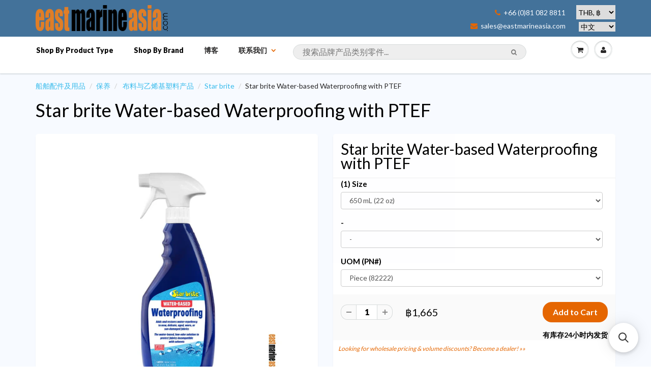

--- FILE ---
content_type: text/html; charset=utf-8
request_url: https://cn.eastmarineasia.com/products/star-brite-water-based-waterproofing-with-ptef
body_size: 31554
content:





<!doctype html>
<html lang="zh" class="noIE">
	<head>

	<!-- Basic page needs ================================================== -->
	<meta charset="utf-8">
<meta name="viewport" content="width=device-width, initial-scale=1, maximum-scale=1, user-scalable=0"/>


	<!-- Title and description ================================================== -->
  <title>
  Star brite Water-based Waterproofing with PTEF – 泰国 / 浮罗交怡(兰卡威)船泰国 / 浮罗交怡(兰卡威)船具，游艇与帆船产品配件。分销商以及网上购物商。Marine Parts Asia / East Marine具，游艇与帆船产品配件。分销商以及网上购物商。Marine Parts Asia / East Marine
  </title>

  
  <meta name="description" content="*** USE OPTION (1) TO SELECT SIZE ***Star brite Water-based Waterproofing adds and restores water repellency to new, delicate, aged, worn, or sun-damaged fabrics.  Use on boat tops, covers, cushions, and other outdoor fabrics.  The unique solvent-free, water-based formula is low-odour, and can be used while the boat is">
  
      

  <!-- Helpers ================================================== -->
  
  <meta property="og:type" content="product">
  <meta property="og:title" content="Star brite Water-based Waterproofing with PTEF">
  
  <meta property="og:image" content="http://cn.eastmarineasia.com/cdn/shop/files/183088_2_1db5b6c8-68c1-4b37-b31c-1492d4e8f584_grande.jpg?v=1726283877">
  <meta property="og:image:secure_url" content="https://cn.eastmarineasia.com/cdn/shop/files/183088_2_1db5b6c8-68c1-4b37-b31c-1492d4e8f584_grande.jpg?v=1726283877">
  
  <meta property="og:price:amount" content="1,665">
  <meta property="og:price:currency" content="THB">


  <meta property="og:description" content="*** USE OPTION (1) TO SELECT SIZE ***Star brite Water-based Waterproofing adds and restores water repellency to new, delicate, aged, worn, or sun-damaged fabrics.  Use on boat tops, covers, cushions, and other outdoor fabrics.  The unique solvent-free, water-based formula is low-odour, and can be used while the boat is">

  <meta property="og:url" content="https://cn.eastmarineasia.com/products/star-brite-water-based-waterproofing-with-ptef">
  <meta property="og:site_name" content="泰国 / 浮罗交怡(兰卡威)船泰国 / 浮罗交怡(兰卡威)船具，游艇与帆船产品配件。分销商以及网上购物商。Marine Parts Asia / East Marine具，游艇与帆船产品配件。分销商以及网上购物商。Marine Parts Asia / East Marine">



  <meta name="twitter:site" content="@eastmarineasia">

<meta name="twitter:card" content="summary">

  <meta name="twitter:title" content="Star brite Water-based Waterproofing with PTEF">
  <meta name="twitter:description" content="*** USE OPTION (1) TO SELECT SIZE ***Star brite Water-based Waterproofing adds and restores water repellency to new, delicate, aged, worn, or sun-damaged fabrics.  Use on boat tops, covers, cushions, and other outdoor fabrics.  The unique solvent-free, water-based formula is low-odour, and can be used while the boat is in or near the water.  It is also ideal for protecting outdoor gear.  Non-PFOA (Perfluorooctanoic acid) contributing.">
  <meta name="twitter:image" content="https://cn.eastmarineasia.com/cdn/shop/files/183088_2_1db5b6c8-68c1-4b37-b31c-1492d4e8f584_medium.jpg?v=1726283877">
  <meta name="twitter:image:width" content="240">
  <meta name="twitter:image:height" content="240">

  <link rel="canonical" href="https://cn.eastmarineasia.com/products/star-brite-water-based-waterproofing-with-ptef">
  <meta name="viewport" content="width=device-width,initial-scale=1">
      <meta name="google-site-verification" content="6qMDsUNGOe5fpi-eiz2DAnCN1fFQtBmyQ-qtLTKugAc" />
      <meta name="google-site-verification" content="khsxiVcx5xHmkB7jEOrXuuarjnTK-As7ys-sIO6j23s" />
      <meta name="google-site-verification" content="G3R6ncw5Kv8pkg1n3q9prpp746qjR2oYI_62JKXhLI4" />
      <meta name="yandex-verification" content="0637d8d634bc1ad2" />
      <meta name="msvalidate.01" content="CE0CB76BF69B9B13320751AD3D6A9209" />
<meta name="baidu-site-verification" content="IPUcEkh552" />


  <meta name="theme-color" content="#e56600">

	
	<link rel="shortcut icon" href="//cn.eastmarineasia.com/cdn/shop/t/5/assets/favicon.png?v=83427637676810463611688796968" type="image/png" />
	
	<link href="//cn.eastmarineasia.com/cdn/shop/t/5/assets/apps.css?v=36719708027145257441648910828" rel="stylesheet" type="text/css" media="all" />
	<link href="//cn.eastmarineasia.com/cdn/shop/t/5/assets/style.css?v=100538492363112057121688797802" rel="stylesheet" type="text/css" media="all" />
	<link href="//cn.eastmarineasia.com/cdn/shop/t/5/assets/nav.scss.css?v=106646495735058772451593611707" rel="stylesheet" type="text/css" media="all" />
      <link href="//cn.eastmarineasia.com/cdn/shop/t/5/assets/custom.css?v=86816981693843000311594394378" rel="stylesheet" type="text/css" media="all" />

      
	<link rel="stylesheet" type="text/css" href="//fonts.googleapis.com/css?family=Lato:300,400,700,900">
	
	  

      	<script src="//cn.eastmarineasia.com/cdn/shop/t/5/assets/jquery.js?v=157860826145910789271463579230" type="text/javascript"></script>

	<!-- Header hook for plugins ================================================== -->
	<script>window.performance && window.performance.mark && window.performance.mark('shopify.content_for_header.start');</script><meta name="google-site-verification" content="AwZoKDoty1nVFhRoEQbIrzcdTB2x33HmojLXjyGWCTs">
<meta id="shopify-digital-wallet" name="shopify-digital-wallet" content="/12927365/digital_wallets/dialog">
<link rel="alternate" type="application/json+oembed" href="https://eastmarineasia.com/products/star-brite-water-based-waterproofing-with-ptef.oembed">
<script async="async" src="/checkouts/internal/preloads.js?locale=en-TH"></script>
<script id="shopify-features" type="application/json">{"accessToken":"a52b6b08f78aa4a72c3cd15031f7a627","betas":["rich-media-storefront-analytics"],"domain":"cn.eastmarineasia.com","predictiveSearch":true,"shopId":12927365,"locale":"en"}</script>
<script>var Shopify = Shopify || {};
Shopify.shop = "east-marine-trial.myshopify.com";
Shopify.locale = "en";
Shopify.currency = {"active":"THB","rate":"1.0"};
Shopify.country = "TH";
Shopify.theme = {"name":"ShowTime","id":105920902,"schema_name":null,"schema_version":null,"theme_store_id":687,"role":"main"};
Shopify.theme.handle = "null";
Shopify.theme.style = {"id":null,"handle":null};
Shopify.cdnHost = "cn.eastmarineasia.com/cdn";
Shopify.routes = Shopify.routes || {};
Shopify.routes.root = "/";</script>
<script type="module">!function(o){(o.Shopify=o.Shopify||{}).modules=!0}(window);</script>
<script>!function(o){function n(){var o=[];function n(){o.push(Array.prototype.slice.apply(arguments))}return n.q=o,n}var t=o.Shopify=o.Shopify||{};t.loadFeatures=n(),t.autoloadFeatures=n()}(window);</script>
<script id="shop-js-analytics" type="application/json">{"pageType":"product"}</script>
<script defer="defer" async type="module" src="//cn.eastmarineasia.com/cdn/shopifycloud/shop-js/modules/v2/client.init-shop-cart-sync_C5BV16lS.en.esm.js"></script>
<script defer="defer" async type="module" src="//cn.eastmarineasia.com/cdn/shopifycloud/shop-js/modules/v2/chunk.common_CygWptCX.esm.js"></script>
<script type="module">
  await import("//cn.eastmarineasia.com/cdn/shopifycloud/shop-js/modules/v2/client.init-shop-cart-sync_C5BV16lS.en.esm.js");
await import("//cn.eastmarineasia.com/cdn/shopifycloud/shop-js/modules/v2/chunk.common_CygWptCX.esm.js");

  window.Shopify.SignInWithShop?.initShopCartSync?.({"fedCMEnabled":true,"windoidEnabled":true});

</script>
<script>(function() {
  var isLoaded = false;
  function asyncLoad() {
    if (isLoaded) return;
    isLoaded = true;
    var urls = ["https:\/\/cdn.instantbrandpage.lowfruitsolutions.com\/1b6afb009cb51198dd2240d1995558fa\/featured-slider-35eb460fa8c7439c19ede1901ffc41f3.js?shop=east-marine-trial.myshopify.com","https:\/\/cdn.instantbrandpage.lowfruitsolutions.com\/1b6afb009cb51198dd2240d1995558fa\/brand-page-7bbe7c8eca4dff40a67179230b242025.js?shop=east-marine-trial.myshopify.com","https:\/\/cdn.s3.pop-convert.com\/pcjs.production.min.js?unique_id=east-marine-trial.myshopify.com\u0026shop=east-marine-trial.myshopify.com","https:\/\/script.pop-convert.com\/new-micro\/production.pc.min.js?unique_id=east-marine-trial.myshopify.com\u0026shop=east-marine-trial.myshopify.com","https:\/\/main-app-production.upsellserverapi.com\/build\/external\/services\/session\/index.js?shop=east-marine-trial.myshopify.com","https:\/\/cdn.hextom.com\/js\/freeshippingbar.js?shop=east-marine-trial.myshopify.com","\/\/searchserverapi1.com\/widgets\/shopify\/init.js?a=5s3k8r7I8o\u0026shop=east-marine-trial.myshopify.com"];
    for (var i = 0; i < urls.length; i++) {
      var s = document.createElement('script');
      s.type = 'text/javascript';
      s.async = true;
      s.src = urls[i];
      var x = document.getElementsByTagName('script')[0];
      x.parentNode.insertBefore(s, x);
    }
  };
  if(window.attachEvent) {
    window.attachEvent('onload', asyncLoad);
  } else {
    window.addEventListener('load', asyncLoad, false);
  }
})();</script>
<script id="__st">var __st={"a":12927365,"offset":25200,"reqid":"14eff7a6-3dde-42a9-a86d-f781e153c630-1768837011","pageurl":"cn.eastmarineasia.com\/products\/star-brite-water-based-waterproofing-with-ptef","u":"5913b17c2360","p":"product","rtyp":"product","rid":6923230609491};</script>
<script>window.ShopifyPaypalV4VisibilityTracking = true;</script>
<script id="captcha-bootstrap">!function(){'use strict';const t='contact',e='account',n='new_comment',o=[[t,t],['blogs',n],['comments',n],[t,'customer']],c=[[e,'customer_login'],[e,'guest_login'],[e,'recover_customer_password'],[e,'create_customer']],r=t=>t.map((([t,e])=>`form[action*='/${t}']:not([data-nocaptcha='true']) input[name='form_type'][value='${e}']`)).join(','),a=t=>()=>t?[...document.querySelectorAll(t)].map((t=>t.form)):[];function s(){const t=[...o],e=r(t);return a(e)}const i='password',u='form_key',d=['recaptcha-v3-token','g-recaptcha-response','h-captcha-response',i],f=()=>{try{return window.sessionStorage}catch{return}},m='__shopify_v',_=t=>t.elements[u];function p(t,e,n=!1){try{const o=window.sessionStorage,c=JSON.parse(o.getItem(e)),{data:r}=function(t){const{data:e,action:n}=t;return t[m]||n?{data:e,action:n}:{data:t,action:n}}(c);for(const[e,n]of Object.entries(r))t.elements[e]&&(t.elements[e].value=n);n&&o.removeItem(e)}catch(o){console.error('form repopulation failed',{error:o})}}const l='form_type',E='cptcha';function T(t){t.dataset[E]=!0}const w=window,h=w.document,L='Shopify',v='ce_forms',y='captcha';let A=!1;((t,e)=>{const n=(g='f06e6c50-85a8-45c8-87d0-21a2b65856fe',I='https://cdn.shopify.com/shopifycloud/storefront-forms-hcaptcha/ce_storefront_forms_captcha_hcaptcha.v1.5.2.iife.js',D={infoText:'Protected by hCaptcha',privacyText:'Privacy',termsText:'Terms'},(t,e,n)=>{const o=w[L][v],c=o.bindForm;if(c)return c(t,g,e,D).then(n);var r;o.q.push([[t,g,e,D],n]),r=I,A||(h.body.append(Object.assign(h.createElement('script'),{id:'captcha-provider',async:!0,src:r})),A=!0)});var g,I,D;w[L]=w[L]||{},w[L][v]=w[L][v]||{},w[L][v].q=[],w[L][y]=w[L][y]||{},w[L][y].protect=function(t,e){n(t,void 0,e),T(t)},Object.freeze(w[L][y]),function(t,e,n,w,h,L){const[v,y,A,g]=function(t,e,n){const i=e?o:[],u=t?c:[],d=[...i,...u],f=r(d),m=r(i),_=r(d.filter((([t,e])=>n.includes(e))));return[a(f),a(m),a(_),s()]}(w,h,L),I=t=>{const e=t.target;return e instanceof HTMLFormElement?e:e&&e.form},D=t=>v().includes(t);t.addEventListener('submit',(t=>{const e=I(t);if(!e)return;const n=D(e)&&!e.dataset.hcaptchaBound&&!e.dataset.recaptchaBound,o=_(e),c=g().includes(e)&&(!o||!o.value);(n||c)&&t.preventDefault(),c&&!n&&(function(t){try{if(!f())return;!function(t){const e=f();if(!e)return;const n=_(t);if(!n)return;const o=n.value;o&&e.removeItem(o)}(t);const e=Array.from(Array(32),(()=>Math.random().toString(36)[2])).join('');!function(t,e){_(t)||t.append(Object.assign(document.createElement('input'),{type:'hidden',name:u})),t.elements[u].value=e}(t,e),function(t,e){const n=f();if(!n)return;const o=[...t.querySelectorAll(`input[type='${i}']`)].map((({name:t})=>t)),c=[...d,...o],r={};for(const[a,s]of new FormData(t).entries())c.includes(a)||(r[a]=s);n.setItem(e,JSON.stringify({[m]:1,action:t.action,data:r}))}(t,e)}catch(e){console.error('failed to persist form',e)}}(e),e.submit())}));const S=(t,e)=>{t&&!t.dataset[E]&&(n(t,e.some((e=>e===t))),T(t))};for(const o of['focusin','change'])t.addEventListener(o,(t=>{const e=I(t);D(e)&&S(e,y())}));const B=e.get('form_key'),M=e.get(l),P=B&&M;t.addEventListener('DOMContentLoaded',(()=>{const t=y();if(P)for(const e of t)e.elements[l].value===M&&p(e,B);[...new Set([...A(),...v().filter((t=>'true'===t.dataset.shopifyCaptcha))])].forEach((e=>S(e,t)))}))}(h,new URLSearchParams(w.location.search),n,t,e,['guest_login'])})(!0,!0)}();</script>
<script integrity="sha256-4kQ18oKyAcykRKYeNunJcIwy7WH5gtpwJnB7kiuLZ1E=" data-source-attribution="shopify.loadfeatures" defer="defer" src="//cn.eastmarineasia.com/cdn/shopifycloud/storefront/assets/storefront/load_feature-a0a9edcb.js" crossorigin="anonymous"></script>
<script data-source-attribution="shopify.dynamic_checkout.dynamic.init">var Shopify=Shopify||{};Shopify.PaymentButton=Shopify.PaymentButton||{isStorefrontPortableWallets:!0,init:function(){window.Shopify.PaymentButton.init=function(){};var t=document.createElement("script");t.src="https://cn.eastmarineasia.com/cdn/shopifycloud/portable-wallets/latest/portable-wallets.en.js",t.type="module",document.head.appendChild(t)}};
</script>
<script data-source-attribution="shopify.dynamic_checkout.buyer_consent">
  function portableWalletsHideBuyerConsent(e){var t=document.getElementById("shopify-buyer-consent"),n=document.getElementById("shopify-subscription-policy-button");t&&n&&(t.classList.add("hidden"),t.setAttribute("aria-hidden","true"),n.removeEventListener("click",e))}function portableWalletsShowBuyerConsent(e){var t=document.getElementById("shopify-buyer-consent"),n=document.getElementById("shopify-subscription-policy-button");t&&n&&(t.classList.remove("hidden"),t.removeAttribute("aria-hidden"),n.addEventListener("click",e))}window.Shopify?.PaymentButton&&(window.Shopify.PaymentButton.hideBuyerConsent=portableWalletsHideBuyerConsent,window.Shopify.PaymentButton.showBuyerConsent=portableWalletsShowBuyerConsent);
</script>
<script data-source-attribution="shopify.dynamic_checkout.cart.bootstrap">document.addEventListener("DOMContentLoaded",(function(){function t(){return document.querySelector("shopify-accelerated-checkout-cart, shopify-accelerated-checkout")}if(t())Shopify.PaymentButton.init();else{new MutationObserver((function(e,n){t()&&(Shopify.PaymentButton.init(),n.disconnect())})).observe(document.body,{childList:!0,subtree:!0})}}));
</script>
<script id='scb4127' type='text/javascript' async='' src='https://cn.eastmarineasia.com/cdn/shopifycloud/privacy-banner/storefront-banner.js'></script>
<script>window.performance && window.performance.mark && window.performance.mark('shopify.content_for_header.end');</script>

	<!--[if lt IE 9]>
	<script src="//html5shiv.googlecode.com/svn/trunk/html5.js" type="text/javascript"></script>
	<![endif]-->

	

	
	<script src="//cn.eastmarineasia.com/cdn/shopifycloud/storefront/assets/themes_support/option_selection-b017cd28.js" type="text/javascript"></script>
	

<!-- IS+ Instant Search Widget -->
<!-- <script src="https://acp-magento.appspot.com/js/acp-magento.js?v=3&mode=shopify&UUID=0da9ca18-cab4-4dbf-a569-0ef06a1fc12c&store=12927365"></script> 
       -->
	<!-- Theme Global App JS ================================================== -->
  <script>
    var app = app || {
      data:{
          template:"product",
          money_format: "\u003cspan class=money\u003e฿{{amount_no_decimals}}\u003c\/span\u003e"
      }
    }
  </script>
<!-- Begin Inspectlet Embed Code -->
<script type="text/javascript" id="inspectletjs">
window.__insp = window.__insp || [];
__insp.push(['wid', 2144026724]);
(function() {
function ldinsp(){if(typeof window.__inspld != "undefined") return; window.__inspld = 1; var insp = document.createElement('script'); insp.type = 'text/javascript'; insp.async = true; insp.id = "inspsync"; insp.src = ('https:' == document.location.protocol ? 'https' : 'http') + '://cdn.inspectlet.com/inspectlet.js'; var x = document.getElementsByTagName('script')[0]; x.parentNode.insertBefore(insp, x); };
setTimeout(ldinsp, 500); document.readyState != "complete" ? (window.attachEvent ? window.attachEvent('onload', ldinsp) : window.addEventListener('load', ldinsp, false)) : ldinsp();
})();
</script>
<!-- End Inspectlet Embed Code -->


      <!-- fix IS+ html output --> 
      
      <script> 
var __isp_options = {
isp_serp_callback: function() { 
  var searchTerm = document.getElementById('isp_main_search_box').value;
  document.title = "Buy " + searchTerm + " — 泰国 / 浮罗交怡(兰卡威)船泰国 / 浮罗交怡(兰卡威)船具，游艇与帆船产品配件。分销商以及网上购物商。Marine Parts Asia / East Marine具，游艇与帆船产品配件。分销商以及网上购物商。Marine Parts Asia / East Marine";
   $('meta[name=description]').remove();
    $('head').append( '<meta name="description" content="Find '+searchTerm+' products for marine, sailing, boating, rigging and yachting. Free delivery in Thailand.">' );
var searchSnippet = document.getElementById('isp_results_summary');

var searchSnippetH4 = document.createElement('h6');
searchSnippetH4.innerHTML = searchSnippet.innerHTML;

searchSnippet.parentNode.insertBefore(searchSnippetH4, searchSnippet);
searchSnippet.parentNode.removeChild(searchSnippet);

  var searchHeader = document.getElementsByTagName('H1')[0];
    var searchTerm = document.getElementById('isp_main_search_box').value;
  searchHeader.innerHTML = "<a href='https://cn.eastmarineasia.com/products/star-brite-water-based-waterproofing-with-ptef'>"+ searchTerm + " products for marine & boating:</a>";
}}
</script>
      
      <script type="application/ld+json">
{
  "@context": "http://schema.org",
  "@type": "WebSite",
  "url": "https://eastmarineasia.com/",
  "potentialAction": {
    "@type": "SearchAction",
    "target": "https://eastmarineasia.com/pages/search-results?q={search_term_string}",
    "query-input": "required name=search_term_string"
  }
}
</script>
      
  <link rel="alternate" hreflang="en" href="https://eastmarineasia.com/products/star-brite-water-based-waterproofing-with-ptef" /><link rel="alternate" hreflang="fr" href="https://fr.eastmarineasia.com/products/star-brite-water-based-waterproofing-with-ptef" /><link rel="alternate" hreflang="ru" href="https://ru.eastmarineasia.com/products/star-brite-water-based-waterproofing-with-ptef" /><link rel="alternate" hreflang="zh" href="https://cn.eastmarineasia.com/products/star-brite-water-based-waterproofing-with-ptef" /><link rel="alternate" hreflang="th" href="https://th.eastmarineasia.com/products/star-brite-water-based-waterproofing-with-ptef" /><link rel="stylesheet" href="//cn.eastmarineasia.com/cdn/shop/t/5/assets/sca-pp.css?v=26248894406678077071593050096">
 <script>
  
  SCAPPShop = {};
    
  </script>
<script src="//cn.eastmarineasia.com/cdn/shop/t/5/assets/sca-pp-initial.js?v=109401231370218576471593654986" type="text/javascript"></script>
   
<link href="//cn.eastmarineasia.com/cdn/shop/t/5/assets/zenithify.si.css?v=111603181540343972631593842040" rel="stylesheet" type="text/css" media="all" />
<script>
  var siAutoLoad = false;
</script>

<script>
    var siCheckAjax = true;
    var siLoaded = false;
    siAutoLoad = true;
    

     function findByText(rootElement){
        var text = '฿';
        var filter = {
            acceptNode: function(node){
                if(node.nodeType === document.TEXT_NODE && node.nodeValue.includes(text)){
                     return NodeFilter.FILTER_ACCEPT;
                }
                return NodeFilter.FILTER_REJECT;
            }
        }
        var nodes = [];
        var walker = document.createTreeWalker(rootElement, NodeFilter.SHOW_TEXT, filter, false);
        while(walker.nextNode()){
           nodes.push(walker.currentNode.parentNode);
        }
        return nodes;
    }
  
  function loadSIAuto(){
          var nodes = findByText(document.body);
          var productHandles = {};
          for(var i = 0; i < nodes.length; i++){ 

            $(nodes[i]).addClass("si-auto");
            $("span del,span s,p del,p s").removeClass("si-auto");
            
            if($("s").parent('div').length){
              $("s").removeClass("si-auto");
              $("s").parent('div').addClass("si-auto");
            }

            if($(nodes[i]).parents('p').length){
              $(nodes[i]).removeClass("si-auto");
              $(nodes[i]).parents('p').addClass('si-auto');
            }

            if($(nodes[i]).parents('a').length){
              $(nodes[i]).parents('a').addClass('si-collection');
            }

            if($(nodes[i]).parents('dl').length){
              $(nodes[i]).removeClass("si-auto");
              $(nodes[i]).parents('dl').addClass('si-auto');
            }

            if($(nodes[i]).parent('form').length){
              $(nodes[i]).removeClass("si-auto");
              $(nodes[i]).after('<div class="si-auto"></div>');
            }
            // ul -> price
            if($(nodes[i]).parents('ul').length){
              $(nodes[i]).removeClass("si-auto");
              $(nodes[i]).parents('ul').prepend('<div class="si-auto"></div>');
            }
            
            if($(nodes[i]).is('span') || $(nodes[i]).is('small') || $(nodes[i]).is('del') || $(nodes[i]).is('s')){
              if($(nodes[i]).parents('span').length){
                $(nodes[i]).removeClass("si-auto");
                $(nodes[i]).parent('span').addClass('si-auto');
                if($("p.si-auto .si-auto").lenght){
                  $("p.si-auto .si-auto").removeClass('si-auto');
                }
                
              }
              else if($(nodes[i]).parent('div').length){
                $(nodes[i]).parent('div').addClass('si-auto');
              }
            }

            if($(nodes[i]).parents('a').length > 0){
              var product = $(nodes[i]).parents('a');
              var splits = product.attr('href').split('/');
              var productHandle = splits[splits.length - 1].split(/[?#]/)[0];
              if (productHandles.hasOwnProperty(productHandle)) {
                  var handles = productHandles[productHandle];

                  if (!(handles instanceof Array)) {
                      handles = [handles];
                      productHandles[productHandle] = handles;
                  }
                  handles.push(product);
              } else {
                  productHandles[decodeURI(productHandle)] = product;
              }

            }
          } 
  }

</script>
<script src="//cn.eastmarineasia.com/cdn/shop/t/5/assets/zenithify.si.js?v=111603181540343972631593842041" type="text/javascript"></script>



    
    
    
    
    
    
    
    
    
    <script>
      if (typeof ZENITHIFY === 'undefined') ZENITHIFY = {};
      if (typeof ZENITHIFY.SI === 'undefined') ZENITHIFY.SI = {};

      ZENITHIFY.SI.product = {
        "id": 6923230609491,
        "price": 166500,
        "handle": "star-brite-water-based-waterproofing-with-ptef",
        "tags": ["Product Type_Fabric \u0026 Vinyl Products"],
        "published_at": "2022-12-29 16:32:47 +0700",
        "variants": [
          
            {
              "id": 40471612620883,
              "price": 166500,
              "inventory_management": "shopify",
              "inventory_quantity": 20
            }
          
          
        ],
        "collections": [238157126]
      }
    </script>

    <script>
      setTimeout(
        function(){ 
          var nodes = findByText(document.body);
          var productHandles = {};
          for(var i = 0; i < nodes.length; i++){ 

            $(nodes[i]).removeClass("si-auto").addClass("si-auto");

            $("span del,span s,p del,p s").removeClass("si-auto");
            
            if($("s").parent('div').length){
              $("s").removeClass("si-auto");
              $("s").parent('div').addClass("si-auto");
            }

            if($(nodes[i]).parents('p').length){
              $(nodes[i]).parents('p').addClass('si-auto');
              $(nodes[i]).removeClass("si-auto");
            }

            if($(nodes[i]).parents('a').length){
              $(nodes[i]).parents('a').addClass('si-collection');
            }

            if($(nodes[i]).parents('dl').length){
              $(nodes[i]).parents('dl').addClass('si-auto');
              $(nodes[i]).removeClass("si-auto");
            }

            if($(nodes[i]).parents('a').length > 0){
              var product = $(nodes[i]).parents('a');
              var splits = product.attr('href').split('/');
              var productHandle = splits[splits.length - 1].split(/[?#]/)[0];
              if (productHandles.hasOwnProperty(productHandle)) {
                  var handles = productHandles[productHandle];

                  if (!(handles instanceof Array)) {
                      handles = [handles];
                      productHandles[productHandle] = handles;
                  }
                  handles.push(product);
              } else {
                  productHandles[decodeURI(productHandle)] = product;
              }

            }
          }
          
          window.dispatchEvent(new Event('resize'));
          
      
        }, 3000
      );
  
</script>


<script src="https://cdn.shopify.com/extensions/019b028f-28ff-7749-a366-850309efa455/root-148/assets/upsell-cross-sell.js" type="text/javascript" defer="defer"></script>
<script src="https://cdn.shopify.com/extensions/019bc2cf-ad72-709c-ab89-9947d92587ae/free-shipping-bar-118/assets/freeshippingbar.js" type="text/javascript" defer="defer"></script>
<link href="https://monorail-edge.shopifysvc.com" rel="dns-prefetch">
<script>(function(){if ("sendBeacon" in navigator && "performance" in window) {try {var session_token_from_headers = performance.getEntriesByType('navigation')[0].serverTiming.find(x => x.name == '_s').description;} catch {var session_token_from_headers = undefined;}var session_cookie_matches = document.cookie.match(/_shopify_s=([^;]*)/);var session_token_from_cookie = session_cookie_matches && session_cookie_matches.length === 2 ? session_cookie_matches[1] : "";var session_token = session_token_from_headers || session_token_from_cookie || "";function handle_abandonment_event(e) {var entries = performance.getEntries().filter(function(entry) {return /monorail-edge.shopifysvc.com/.test(entry.name);});if (!window.abandonment_tracked && entries.length === 0) {window.abandonment_tracked = true;var currentMs = Date.now();var navigation_start = performance.timing.navigationStart;var payload = {shop_id: 12927365,url: window.location.href,navigation_start,duration: currentMs - navigation_start,session_token,page_type: "product"};window.navigator.sendBeacon("https://monorail-edge.shopifysvc.com/v1/produce", JSON.stringify({schema_id: "online_store_buyer_site_abandonment/1.1",payload: payload,metadata: {event_created_at_ms: currentMs,event_sent_at_ms: currentMs}}));}}window.addEventListener('pagehide', handle_abandonment_event);}}());</script>
<script id="web-pixels-manager-setup">(function e(e,d,r,n,o){if(void 0===o&&(o={}),!Boolean(null===(a=null===(i=window.Shopify)||void 0===i?void 0:i.analytics)||void 0===a?void 0:a.replayQueue)){var i,a;window.Shopify=window.Shopify||{};var t=window.Shopify;t.analytics=t.analytics||{};var s=t.analytics;s.replayQueue=[],s.publish=function(e,d,r){return s.replayQueue.push([e,d,r]),!0};try{self.performance.mark("wpm:start")}catch(e){}var l=function(){var e={modern:/Edge?\/(1{2}[4-9]|1[2-9]\d|[2-9]\d{2}|\d{4,})\.\d+(\.\d+|)|Firefox\/(1{2}[4-9]|1[2-9]\d|[2-9]\d{2}|\d{4,})\.\d+(\.\d+|)|Chrom(ium|e)\/(9{2}|\d{3,})\.\d+(\.\d+|)|(Maci|X1{2}).+ Version\/(15\.\d+|(1[6-9]|[2-9]\d|\d{3,})\.\d+)([,.]\d+|)( \(\w+\)|)( Mobile\/\w+|) Safari\/|Chrome.+OPR\/(9{2}|\d{3,})\.\d+\.\d+|(CPU[ +]OS|iPhone[ +]OS|CPU[ +]iPhone|CPU IPhone OS|CPU iPad OS)[ +]+(15[._]\d+|(1[6-9]|[2-9]\d|\d{3,})[._]\d+)([._]\d+|)|Android:?[ /-](13[3-9]|1[4-9]\d|[2-9]\d{2}|\d{4,})(\.\d+|)(\.\d+|)|Android.+Firefox\/(13[5-9]|1[4-9]\d|[2-9]\d{2}|\d{4,})\.\d+(\.\d+|)|Android.+Chrom(ium|e)\/(13[3-9]|1[4-9]\d|[2-9]\d{2}|\d{4,})\.\d+(\.\d+|)|SamsungBrowser\/([2-9]\d|\d{3,})\.\d+/,legacy:/Edge?\/(1[6-9]|[2-9]\d|\d{3,})\.\d+(\.\d+|)|Firefox\/(5[4-9]|[6-9]\d|\d{3,})\.\d+(\.\d+|)|Chrom(ium|e)\/(5[1-9]|[6-9]\d|\d{3,})\.\d+(\.\d+|)([\d.]+$|.*Safari\/(?![\d.]+ Edge\/[\d.]+$))|(Maci|X1{2}).+ Version\/(10\.\d+|(1[1-9]|[2-9]\d|\d{3,})\.\d+)([,.]\d+|)( \(\w+\)|)( Mobile\/\w+|) Safari\/|Chrome.+OPR\/(3[89]|[4-9]\d|\d{3,})\.\d+\.\d+|(CPU[ +]OS|iPhone[ +]OS|CPU[ +]iPhone|CPU IPhone OS|CPU iPad OS)[ +]+(10[._]\d+|(1[1-9]|[2-9]\d|\d{3,})[._]\d+)([._]\d+|)|Android:?[ /-](13[3-9]|1[4-9]\d|[2-9]\d{2}|\d{4,})(\.\d+|)(\.\d+|)|Mobile Safari.+OPR\/([89]\d|\d{3,})\.\d+\.\d+|Android.+Firefox\/(13[5-9]|1[4-9]\d|[2-9]\d{2}|\d{4,})\.\d+(\.\d+|)|Android.+Chrom(ium|e)\/(13[3-9]|1[4-9]\d|[2-9]\d{2}|\d{4,})\.\d+(\.\d+|)|Android.+(UC? ?Browser|UCWEB|U3)[ /]?(15\.([5-9]|\d{2,})|(1[6-9]|[2-9]\d|\d{3,})\.\d+)\.\d+|SamsungBrowser\/(5\.\d+|([6-9]|\d{2,})\.\d+)|Android.+MQ{2}Browser\/(14(\.(9|\d{2,})|)|(1[5-9]|[2-9]\d|\d{3,})(\.\d+|))(\.\d+|)|K[Aa][Ii]OS\/(3\.\d+|([4-9]|\d{2,})\.\d+)(\.\d+|)/},d=e.modern,r=e.legacy,n=navigator.userAgent;return n.match(d)?"modern":n.match(r)?"legacy":"unknown"}(),u="modern"===l?"modern":"legacy",c=(null!=n?n:{modern:"",legacy:""})[u],f=function(e){return[e.baseUrl,"/wpm","/b",e.hashVersion,"modern"===e.buildTarget?"m":"l",".js"].join("")}({baseUrl:d,hashVersion:r,buildTarget:u}),m=function(e){var d=e.version,r=e.bundleTarget,n=e.surface,o=e.pageUrl,i=e.monorailEndpoint;return{emit:function(e){var a=e.status,t=e.errorMsg,s=(new Date).getTime(),l=JSON.stringify({metadata:{event_sent_at_ms:s},events:[{schema_id:"web_pixels_manager_load/3.1",payload:{version:d,bundle_target:r,page_url:o,status:a,surface:n,error_msg:t},metadata:{event_created_at_ms:s}}]});if(!i)return console&&console.warn&&console.warn("[Web Pixels Manager] No Monorail endpoint provided, skipping logging."),!1;try{return self.navigator.sendBeacon.bind(self.navigator)(i,l)}catch(e){}var u=new XMLHttpRequest;try{return u.open("POST",i,!0),u.setRequestHeader("Content-Type","text/plain"),u.send(l),!0}catch(e){return console&&console.warn&&console.warn("[Web Pixels Manager] Got an unhandled error while logging to Monorail."),!1}}}}({version:r,bundleTarget:l,surface:e.surface,pageUrl:self.location.href,monorailEndpoint:e.monorailEndpoint});try{o.browserTarget=l,function(e){var d=e.src,r=e.async,n=void 0===r||r,o=e.onload,i=e.onerror,a=e.sri,t=e.scriptDataAttributes,s=void 0===t?{}:t,l=document.createElement("script"),u=document.querySelector("head"),c=document.querySelector("body");if(l.async=n,l.src=d,a&&(l.integrity=a,l.crossOrigin="anonymous"),s)for(var f in s)if(Object.prototype.hasOwnProperty.call(s,f))try{l.dataset[f]=s[f]}catch(e){}if(o&&l.addEventListener("load",o),i&&l.addEventListener("error",i),u)u.appendChild(l);else{if(!c)throw new Error("Did not find a head or body element to append the script");c.appendChild(l)}}({src:f,async:!0,onload:function(){if(!function(){var e,d;return Boolean(null===(d=null===(e=window.Shopify)||void 0===e?void 0:e.analytics)||void 0===d?void 0:d.initialized)}()){var d=window.webPixelsManager.init(e)||void 0;if(d){var r=window.Shopify.analytics;r.replayQueue.forEach((function(e){var r=e[0],n=e[1],o=e[2];d.publishCustomEvent(r,n,o)})),r.replayQueue=[],r.publish=d.publishCustomEvent,r.visitor=d.visitor,r.initialized=!0}}},onerror:function(){return m.emit({status:"failed",errorMsg:"".concat(f," has failed to load")})},sri:function(e){var d=/^sha384-[A-Za-z0-9+/=]+$/;return"string"==typeof e&&d.test(e)}(c)?c:"",scriptDataAttributes:o}),m.emit({status:"loading"})}catch(e){m.emit({status:"failed",errorMsg:(null==e?void 0:e.message)||"Unknown error"})}}})({shopId: 12927365,storefrontBaseUrl: "https://eastmarineasia.com",extensionsBaseUrl: "https://extensions.shopifycdn.com/cdn/shopifycloud/web-pixels-manager",monorailEndpoint: "https://monorail-edge.shopifysvc.com/unstable/produce_batch",surface: "storefront-renderer",enabledBetaFlags: ["2dca8a86"],webPixelsConfigList: [{"id":"364085331","configuration":"{\"config\":\"{\\\"pixel_id\\\":\\\"G-8Z6C9LQ9RJ\\\",\\\"target_country\\\":\\\"TH\\\",\\\"gtag_events\\\":[{\\\"type\\\":\\\"search\\\",\\\"action_label\\\":[\\\"G-8Z6C9LQ9RJ\\\",\\\"AW-620381864\\\/HaehCJaqjtUBEKiN6acC\\\"]},{\\\"type\\\":\\\"begin_checkout\\\",\\\"action_label\\\":[\\\"G-8Z6C9LQ9RJ\\\",\\\"AW-620381864\\\/KljLCJOqjtUBEKiN6acC\\\"]},{\\\"type\\\":\\\"view_item\\\",\\\"action_label\\\":[\\\"G-8Z6C9LQ9RJ\\\",\\\"AW-620381864\\\/k1F8CI2qjtUBEKiN6acC\\\",\\\"MC-5041N2T18K\\\"]},{\\\"type\\\":\\\"purchase\\\",\\\"action_label\\\":[\\\"G-8Z6C9LQ9RJ\\\",\\\"AW-620381864\\\/aegzCIqqjtUBEKiN6acC\\\",\\\"MC-5041N2T18K\\\"]},{\\\"type\\\":\\\"page_view\\\",\\\"action_label\\\":[\\\"G-8Z6C9LQ9RJ\\\",\\\"AW-620381864\\\/p6_MCIeqjtUBEKiN6acC\\\",\\\"MC-5041N2T18K\\\"]},{\\\"type\\\":\\\"add_payment_info\\\",\\\"action_label\\\":[\\\"G-8Z6C9LQ9RJ\\\",\\\"AW-620381864\\\/L8DkCJmqjtUBEKiN6acC\\\"]},{\\\"type\\\":\\\"add_to_cart\\\",\\\"action_label\\\":[\\\"G-8Z6C9LQ9RJ\\\",\\\"AW-620381864\\\/Nt90CJCqjtUBEKiN6acC\\\"]}],\\\"enable_monitoring_mode\\\":false}\"}","eventPayloadVersion":"v1","runtimeContext":"OPEN","scriptVersion":"b2a88bafab3e21179ed38636efcd8a93","type":"APP","apiClientId":1780363,"privacyPurposes":[],"dataSharingAdjustments":{"protectedCustomerApprovalScopes":["read_customer_address","read_customer_email","read_customer_name","read_customer_personal_data","read_customer_phone"]}},{"id":"27623507","configuration":"{\"apiKey\":\"5s3k8r7I8o\", \"host\":\"searchserverapi.com\"}","eventPayloadVersion":"v1","runtimeContext":"STRICT","scriptVersion":"5559ea45e47b67d15b30b79e7c6719da","type":"APP","apiClientId":578825,"privacyPurposes":["ANALYTICS"],"dataSharingAdjustments":{"protectedCustomerApprovalScopes":["read_customer_personal_data"]}},{"id":"53117011","eventPayloadVersion":"v1","runtimeContext":"LAX","scriptVersion":"1","type":"CUSTOM","privacyPurposes":["MARKETING"],"name":"Meta pixel (migrated)"},{"id":"shopify-app-pixel","configuration":"{}","eventPayloadVersion":"v1","runtimeContext":"STRICT","scriptVersion":"0450","apiClientId":"shopify-pixel","type":"APP","privacyPurposes":["ANALYTICS","MARKETING"]},{"id":"shopify-custom-pixel","eventPayloadVersion":"v1","runtimeContext":"LAX","scriptVersion":"0450","apiClientId":"shopify-pixel","type":"CUSTOM","privacyPurposes":["ANALYTICS","MARKETING"]}],isMerchantRequest: false,initData: {"shop":{"name":"East Marine Asia","paymentSettings":{"currencyCode":"THB"},"myshopifyDomain":"east-marine-trial.myshopify.com","countryCode":"TH","storefrontUrl":"https:\/\/eastmarineasia.com"},"customer":null,"cart":null,"checkout":null,"productVariants":[{"price":{"amount":1665.0,"currencyCode":"THB"},"product":{"title":"Star brite Water-based Waterproofing with PTEF","vendor":"Star brite","id":"6923230609491","untranslatedTitle":"Star brite Water-based Waterproofing with PTEF","url":"\/products\/star-brite-water-based-waterproofing-with-ptef","type":"Fabric \u0026 Vinyl Products"},"id":"40471612620883","image":{"src":"\/\/cn.eastmarineasia.com\/cdn\/shop\/files\/183088_2_1db5b6c8-68c1-4b37-b31c-1492d4e8f584.jpg?v=1726283877"},"sku":"183088","title":"650 mL (22 oz) \/ - \/ Piece (82222)","untranslatedTitle":"650 mL (22 oz) \/ - \/ Piece (82222)"}],"purchasingCompany":null},},"https://cn.eastmarineasia.com/cdn","fcfee988w5aeb613cpc8e4bc33m6693e112",{"modern":"","legacy":""},{"shopId":"12927365","storefrontBaseUrl":"https:\/\/eastmarineasia.com","extensionBaseUrl":"https:\/\/extensions.shopifycdn.com\/cdn\/shopifycloud\/web-pixels-manager","surface":"storefront-renderer","enabledBetaFlags":"[\"2dca8a86\"]","isMerchantRequest":"false","hashVersion":"fcfee988w5aeb613cpc8e4bc33m6693e112","publish":"custom","events":"[[\"page_viewed\",{}],[\"product_viewed\",{\"productVariant\":{\"price\":{\"amount\":1665.0,\"currencyCode\":\"THB\"},\"product\":{\"title\":\"Star brite Water-based Waterproofing with PTEF\",\"vendor\":\"Star brite\",\"id\":\"6923230609491\",\"untranslatedTitle\":\"Star brite Water-based Waterproofing with PTEF\",\"url\":\"\/products\/star-brite-water-based-waterproofing-with-ptef\",\"type\":\"Fabric \u0026 Vinyl Products\"},\"id\":\"40471612620883\",\"image\":{\"src\":\"\/\/cn.eastmarineasia.com\/cdn\/shop\/files\/183088_2_1db5b6c8-68c1-4b37-b31c-1492d4e8f584.jpg?v=1726283877\"},\"sku\":\"183088\",\"title\":\"650 mL (22 oz) \/ - \/ Piece (82222)\",\"untranslatedTitle\":\"650 mL (22 oz) \/ - \/ Piece (82222)\"}}]]"});</script><script>
  window.ShopifyAnalytics = window.ShopifyAnalytics || {};
  window.ShopifyAnalytics.meta = window.ShopifyAnalytics.meta || {};
  window.ShopifyAnalytics.meta.currency = 'THB';
  var meta = {"product":{"id":6923230609491,"gid":"gid:\/\/shopify\/Product\/6923230609491","vendor":"Star brite","type":"Fabric \u0026 Vinyl Products","handle":"star-brite-water-based-waterproofing-with-ptef","variants":[{"id":40471612620883,"price":166500,"name":"Star brite Water-based Waterproofing with PTEF - 650 mL (22 oz) \/ - \/ Piece (82222)","public_title":"650 mL (22 oz) \/ - \/ Piece (82222)","sku":"183088"}],"remote":false},"page":{"pageType":"product","resourceType":"product","resourceId":6923230609491,"requestId":"14eff7a6-3dde-42a9-a86d-f781e153c630-1768837011"}};
  for (var attr in meta) {
    window.ShopifyAnalytics.meta[attr] = meta[attr];
  }
</script>
<script class="analytics">
  (function () {
    var customDocumentWrite = function(content) {
      var jquery = null;

      if (window.jQuery) {
        jquery = window.jQuery;
      } else if (window.Checkout && window.Checkout.$) {
        jquery = window.Checkout.$;
      }

      if (jquery) {
        jquery('body').append(content);
      }
    };

    var hasLoggedConversion = function(token) {
      if (token) {
        return document.cookie.indexOf('loggedConversion=' + token) !== -1;
      }
      return false;
    }

    var setCookieIfConversion = function(token) {
      if (token) {
        var twoMonthsFromNow = new Date(Date.now());
        twoMonthsFromNow.setMonth(twoMonthsFromNow.getMonth() + 2);

        document.cookie = 'loggedConversion=' + token + '; expires=' + twoMonthsFromNow;
      }
    }

    var trekkie = window.ShopifyAnalytics.lib = window.trekkie = window.trekkie || [];
    if (trekkie.integrations) {
      return;
    }
    trekkie.methods = [
      'identify',
      'page',
      'ready',
      'track',
      'trackForm',
      'trackLink'
    ];
    trekkie.factory = function(method) {
      return function() {
        var args = Array.prototype.slice.call(arguments);
        args.unshift(method);
        trekkie.push(args);
        return trekkie;
      };
    };
    for (var i = 0; i < trekkie.methods.length; i++) {
      var key = trekkie.methods[i];
      trekkie[key] = trekkie.factory(key);
    }
    trekkie.load = function(config) {
      trekkie.config = config || {};
      trekkie.config.initialDocumentCookie = document.cookie;
      var first = document.getElementsByTagName('script')[0];
      var script = document.createElement('script');
      script.type = 'text/javascript';
      script.onerror = function(e) {
        var scriptFallback = document.createElement('script');
        scriptFallback.type = 'text/javascript';
        scriptFallback.onerror = function(error) {
                var Monorail = {
      produce: function produce(monorailDomain, schemaId, payload) {
        var currentMs = new Date().getTime();
        var event = {
          schema_id: schemaId,
          payload: payload,
          metadata: {
            event_created_at_ms: currentMs,
            event_sent_at_ms: currentMs
          }
        };
        return Monorail.sendRequest("https://" + monorailDomain + "/v1/produce", JSON.stringify(event));
      },
      sendRequest: function sendRequest(endpointUrl, payload) {
        // Try the sendBeacon API
        if (window && window.navigator && typeof window.navigator.sendBeacon === 'function' && typeof window.Blob === 'function' && !Monorail.isIos12()) {
          var blobData = new window.Blob([payload], {
            type: 'text/plain'
          });

          if (window.navigator.sendBeacon(endpointUrl, blobData)) {
            return true;
          } // sendBeacon was not successful

        } // XHR beacon

        var xhr = new XMLHttpRequest();

        try {
          xhr.open('POST', endpointUrl);
          xhr.setRequestHeader('Content-Type', 'text/plain');
          xhr.send(payload);
        } catch (e) {
          console.log(e);
        }

        return false;
      },
      isIos12: function isIos12() {
        return window.navigator.userAgent.lastIndexOf('iPhone; CPU iPhone OS 12_') !== -1 || window.navigator.userAgent.lastIndexOf('iPad; CPU OS 12_') !== -1;
      }
    };
    Monorail.produce('monorail-edge.shopifysvc.com',
      'trekkie_storefront_load_errors/1.1',
      {shop_id: 12927365,
      theme_id: 105920902,
      app_name: "storefront",
      context_url: window.location.href,
      source_url: "//cn.eastmarineasia.com/cdn/s/trekkie.storefront.cd680fe47e6c39ca5d5df5f0a32d569bc48c0f27.min.js"});

        };
        scriptFallback.async = true;
        scriptFallback.src = '//cn.eastmarineasia.com/cdn/s/trekkie.storefront.cd680fe47e6c39ca5d5df5f0a32d569bc48c0f27.min.js';
        first.parentNode.insertBefore(scriptFallback, first);
      };
      script.async = true;
      script.src = '//cn.eastmarineasia.com/cdn/s/trekkie.storefront.cd680fe47e6c39ca5d5df5f0a32d569bc48c0f27.min.js';
      first.parentNode.insertBefore(script, first);
    };
    trekkie.load(
      {"Trekkie":{"appName":"storefront","development":false,"defaultAttributes":{"shopId":12927365,"isMerchantRequest":null,"themeId":105920902,"themeCityHash":"12901397589930377936","contentLanguage":"en","currency":"THB","eventMetadataId":"c9a8c837-76ba-452d-b9f1-ed31cdf71759"},"isServerSideCookieWritingEnabled":true,"monorailRegion":"shop_domain","enabledBetaFlags":["65f19447"]},"Session Attribution":{},"S2S":{"facebookCapiEnabled":false,"source":"trekkie-storefront-renderer","apiClientId":580111}}
    );

    var loaded = false;
    trekkie.ready(function() {
      if (loaded) return;
      loaded = true;

      window.ShopifyAnalytics.lib = window.trekkie;

      var originalDocumentWrite = document.write;
      document.write = customDocumentWrite;
      try { window.ShopifyAnalytics.merchantGoogleAnalytics.call(this); } catch(error) {};
      document.write = originalDocumentWrite;

      window.ShopifyAnalytics.lib.page(null,{"pageType":"product","resourceType":"product","resourceId":6923230609491,"requestId":"14eff7a6-3dde-42a9-a86d-f781e153c630-1768837011","shopifyEmitted":true});

      var match = window.location.pathname.match(/checkouts\/(.+)\/(thank_you|post_purchase)/)
      var token = match? match[1]: undefined;
      if (!hasLoggedConversion(token)) {
        setCookieIfConversion(token);
        window.ShopifyAnalytics.lib.track("Viewed Product",{"currency":"THB","variantId":40471612620883,"productId":6923230609491,"productGid":"gid:\/\/shopify\/Product\/6923230609491","name":"Star brite Water-based Waterproofing with PTEF - 650 mL (22 oz) \/ - \/ Piece (82222)","price":"1665.00","sku":"183088","brand":"Star brite","variant":"650 mL (22 oz) \/ - \/ Piece (82222)","category":"Fabric \u0026 Vinyl Products","nonInteraction":true,"remote":false},undefined,undefined,{"shopifyEmitted":true});
      window.ShopifyAnalytics.lib.track("monorail:\/\/trekkie_storefront_viewed_product\/1.1",{"currency":"THB","variantId":40471612620883,"productId":6923230609491,"productGid":"gid:\/\/shopify\/Product\/6923230609491","name":"Star brite Water-based Waterproofing with PTEF - 650 mL (22 oz) \/ - \/ Piece (82222)","price":"1665.00","sku":"183088","brand":"Star brite","variant":"650 mL (22 oz) \/ - \/ Piece (82222)","category":"Fabric \u0026 Vinyl Products","nonInteraction":true,"remote":false,"referer":"https:\/\/cn.eastmarineasia.com\/products\/star-brite-water-based-waterproofing-with-ptef"});
      }
    });


        var eventsListenerScript = document.createElement('script');
        eventsListenerScript.async = true;
        eventsListenerScript.src = "//cn.eastmarineasia.com/cdn/shopifycloud/storefront/assets/shop_events_listener-3da45d37.js";
        document.getElementsByTagName('head')[0].appendChild(eventsListenerScript);

})();</script>
  <script>
  if (!window.ga || (window.ga && typeof window.ga !== 'function')) {
    window.ga = function ga() {
      (window.ga.q = window.ga.q || []).push(arguments);
      if (window.Shopify && window.Shopify.analytics && typeof window.Shopify.analytics.publish === 'function') {
        window.Shopify.analytics.publish("ga_stub_called", {}, {sendTo: "google_osp_migration"});
      }
      console.error("Shopify's Google Analytics stub called with:", Array.from(arguments), "\nSee https://help.shopify.com/manual/promoting-marketing/pixels/pixel-migration#google for more information.");
    };
    if (window.Shopify && window.Shopify.analytics && typeof window.Shopify.analytics.publish === 'function') {
      window.Shopify.analytics.publish("ga_stub_initialized", {}, {sendTo: "google_osp_migration"});
    }
  }
</script>
<script
  defer
  src="https://cn.eastmarineasia.com/cdn/shopifycloud/perf-kit/shopify-perf-kit-3.0.4.min.js"
  data-application="storefront-renderer"
  data-shop-id="12927365"
  data-render-region="gcp-us-central1"
  data-page-type="product"
  data-theme-instance-id="105920902"
  data-theme-name=""
  data-theme-version=""
  data-monorail-region="shop_domain"
  data-resource-timing-sampling-rate="10"
  data-shs="true"
  data-shs-beacon="true"
  data-shs-export-with-fetch="true"
  data-shs-logs-sample-rate="1"
  data-shs-beacon-endpoint="https://cn.eastmarineasia.com/api/collect"
></script>
</head>

  <body id="star-brite-water-based-waterproofing-with-ptef" class="template-product" >

            
              <!-- "snippets/socialshopwave-helper.liquid" was not rendered, the associated app was uninstalled -->
            

	

	<div id="header">
		
			
<div class="header_top">
  <div class="container">
    <div class="top_menu hidden-ms hidden-xs">
      
        <a class="navbar-brand" href="/" itemprop="url">
          <img src="//cn.eastmarineasia.com/cdn/shop/t/5/assets/logo.png?v=159812514647068554251688797703" alt="泰国 / 浮罗交怡(兰卡威)船泰国 / 浮罗交怡(兰卡威)船具，游艇与帆船产品配件。分销商以及网上购物商。Marine Parts Asia / East Marine具，游艇与帆船产品配件。分销商以及网上购物商。Marine Parts Asia / East Marine" class="img-responsive" itemprop="logo" />
        </a>
      
    </div>
    <div class="hed_right">
<!--       
      <ul>
        

      </ul>
       -->
      
      <div class="header-contact">
        <ul>
          
          <li><a href="tel:+66 (0)81 082 8811"><span class="fa fa-phone"></span>+66 (0)81 082 8811</a></li>
          
          
          <li><a href="mailto:sales@eastmarineasia.com"><span class="fa fa-envelope"></span>sales@eastmarineasia.com</a></li>
          
        </ul>
        <ul>
          <li></li>
        
<li>
  <select id="currencies" name="currencies">
    <option value="THB" selected="selected">THB, ฿</option>
    <option value="USD">USD, $</option>
    <option value="EUR">EUR, €</option>
    <option value="GBP">GBP, £</option>
    <option value="AUD">AUD, A$</option>
    <option value="RUB">RUB, руб</option>
  </select>
</li>
        
          <li>                     <select id="ly-languages-switcher" class="ly-languages-switcher"><option value="ly24571">English</option><option value="ly24574">Français</option><option value="ly24747">Русский</option><option value="ly25115">中文</option><option value="ly25729">ไทย</option></select></li>

        </ul>
      </div>
      
    </div>
  </div>
</div>
		

	  <div class="header_bot">
			<div class="container">

			  
			  <div id="nav">
  <nav class="navbar navbar-vectorthemes no-border-radius no-active-arrow no-open-arrow" role="navigation" id="main_navbar"  itemscope itemtype="http://schema.org/SiteNavigationElement">
    <div class="container-fluid">
      <div class="navbar-header">
        <a href="#" class="visible-ms visible-xs pull-right navbar-cart" data-toggle="collapse" data-target="#external_links"><div class="cart-icon"><i class="fa fa-bars"></i></div></a>
        <a href="/cart" class="visible-ms visible-xs pull-right navbar-cart"><div class="cart-icon"><span class="count hidden">0</span><i class="fa fa-shopping-cart"></i></div></a>
    
        <!-- hide search button, show search field instead -->
        <!--     <a href="/search" class="visible-ms visible-xs pull-right navbar-cart"><div class="cart-icon"><i class="fa fa-search"></i></div></a>-->
        
          <div class="visible-ms visible-xs">
        
          
            <a class="navbar-brand" href="/" itemprop="url">
              <img src="//cn.eastmarineasia.com/cdn/shop/t/5/assets/logo.png?v=159812514647068554251688797703" alt="泰国 / 浮罗交怡(兰卡威)船泰国 / 浮罗交怡(兰卡威)船具，游艇与帆船产品配件。分销商以及网上购物商。Marine Parts Asia / East Marine具，游艇与帆船产品配件。分销商以及网上购物商。Marine Parts Asia / East Marine" />
            </a>
          
        
          </div>
                      <div class="visible-ms visible-xs col-xs-12" id="search_field_mobile">
                <form action="/search" method="get" role="search">
  <div class="menu_c search_menu">
    <div class="search_box">
      
      <input type="hidden" name="type" value="product">
      
      <input type="search" name="q" value="" class="txtbox" placeholder="搜索品牌产品类别零件..." aria-label="搜索">
      <button class="btn btn-link" type="submit" value="搜索"><span class="fa fa-search"></span></button>
    </div>
  </div>
</form>
              </div>
        <!-- ./visible-ms visible-xs -->
        
      </div>
      <div class="collapse navbar-collapse no-transition" id="external_links">
        <ul class="nav navbar-nav navbar-left dropdown-onhover">
          
          <!-- START OF LINK 1 -->

          

          <!-- END OF LINK 1 -->

          <!-- START OF LINK 2 -->

          
          <li><a href="https://eastmarineasia.com/collections"><span style="color: Black;">Shop By Product Type</span></a></li>
          

          <!-- END OF LINK 2 -->

          <!-- START OF LINK 3 -->

          
          <li><a href="https://eastmarineasia.com/pages/our-brands"><span style="color: Black;">Shop By Brand</span></a></li>
          

          <!-- END OF LINK 3 -->

          <!-- START OF LINK 4 -->

          

          <!-- END OF LINK 4 -->

          <!-- START OF LINK 5 -->

          
          <li><a href="https://eastmarineasia.com/blogs/east-marine-blog">博客</a></li>
          

          <!-- END OF LINK 5 -->

          <!-- START OF LINK 6 -->

          
          <li class="dropdown-short">
            <a data-hover="dropdown" data-delay="500" data-target="#" href="https://eastmarineasia.com/pages/contact-us" class="hidden-xs dropdown-toggle">联系我们<span class="caret"></span></a>
            <a data-hover="dropdown" data-delay="500" data-toggle="dropdown" style="margin-top: 0px;" href="javascript:;" class="pull-right col-xs-3 hidden-sm hidden-md hidden-lg  dropdown-toggle" aria-expanded="false"> <span class="caret"></span></a>
            <a style="float: none;" class="col-xs-9 hidden-sm hidden-md hidden-lg" href="https://eastmarineasia.com/pages/contact-us">联系我们</a>
            <ul class="dropdown-menu">
              
              <li><a href="/pages/contact-us" itemprop="url"><span itemprop="name">联系东海亚洲</span></a></li>
            
              <li><a href="/pages/become-a-dealer" itemprop="url"><span itemprop="name"><b>Become our dealer »»</b></span></a></li>
            
              <li><a href="/pages/about-us" itemprop="url"><span itemprop="name">关于东方海洋</span></a></li>
            
              <li><a href="/pages/shipping" itemprop="url"><span itemprop="name">Delivery policy</span></a></li>
            
            </ul>
          </li>
          

          <!-- END OF LINK 6 -->

          <!-- Links only on mobile -->
          
          <li class="visible-ms visible-xs">
            
            <a href="/account/login">我的帐户</a>
            
          </li>
          
        </ul>
              <div class="col-xs-12 col-sm-4 col-lg-5 col-md-5 navbar-left" id="search_field">
                <form action="/search" method="get" role="search">
  <div class="menu_c search_menu">
    <div class="search_box">
      
      <input type="hidden" name="type" value="product">
      
      <input type="search" name="q" value="" class="txtbox" placeholder="搜索品牌产品类别零件..." aria-label="搜索">
      <button class="btn btn-link" type="submit" value="搜索"><span class="fa fa-search"></span></button>
    </div>
  </div>
</form>
              </div>

        <ul class="hidden-xs nav navbar-nav navbar-right">
          <li class="dropdown-grid no-open-arrow">
            <a data-toggle="dropdown" href="javascript:;" class="dropdown-toggle" aria-expanded="true"><div class="cart-icon"><span class="count hidden">0</span><i class="fa fa-shopping-cart"></i></div></a>
            <div class="dropdown-grid-wrapper">
              <div class="dropdown-menu no-padding animated fadeInDown col-xs-12 col-sm-9 col-md-7" role="menu">
                <div class="menu_c cart_menu">
  <div class="menu_title clearfix">
    <h4>购物车</h4>
  </div>
  
  <div class="cart_row">
    <div class="empty-cart">您的购物车目前为空。</div>
  </div>
  
</div>
              </div>
            </div>
          </li>
          
          <li class="dropdown-grid no-open-arrow">
            <a data-toggle="dropdown" href="javascript:;" class="dropdown-toggle" aria-expanded="true"><span class="icons"><i class="fa fa-user"></i></span></a>
            <div class="dropdown-grid-wrapper">
              <div class="dropdown-menu no-padding animated fadeInDown col-xs-12 col-sm-5 col-md-4 col-lg-3" role="menu">
                

<div class="menu_c acc_menu">
  <div class="menu_title clearfix">
    <h4>我的帐户</h4>
     
  </div>

  
    <div class="login_frm">
      <p class="text-center">欢迎来到 泰国 / 浮罗交怡(兰卡威)船泰国 / 浮罗交怡(兰卡威)船具，游艇与帆船产品配件。分销商以及网上购物商。Marine Parts Asia / East Marine具，游艇与帆船产品配件。分销商以及网上购物商。Marine Parts Asia / East Marine!</p>
      <div class="remember">
        <a href="/account/login" class="signin_btn btn_c">登录</a>
        <a href="/account/register" class="signin_btn btn_c">创建帐号</a>
      </div>
    </div>
  
</div>
              </div>
            </div>
          </li>
          
          </li>
        </ul>
      </div>
    </div>
  </nav>
</div>
			  

			</div>
	  </div>
	</div><!-- /header -->

	







  
  

  

<script type="application/ld+json">
{
  "@context": "http://schema.org/",
  "@type": "Product",
  "url": "https://cn.eastmarineasia.com/products/star-brite-water-based-waterproofing-with-ptef",
  "name": "Star brite Water-based Waterproofing with PTEF",
  "image": "//cn.eastmarineasia.com/cdn/shop/files/183088_2_1db5b6c8-68c1-4b37-b31c-1492d4e8f584.jpg?v=1726283877",
  "description": "*** USE OPTION (1) TO SELECT SIZE ***Star brite Water-based Waterproofing adds and restores water repellency to new, delicate, aged, worn, or sun-damaged fabrics.  Use on boat tops, covers, cushions, and other outdoor fabrics.  The unique solvent-free, water-based formula is low-odour, and can be used while the boat is in or near the water.  It is also ideal for protecting outdoor gear.  Non-PFOA (Perfluorooctanoic acid) contributing.",
  
  "category": [
    "https://cn.eastmarineasia.com/collections/maintenance"
  ],
  
  "brand": {
    "name": "Star brite"
  },
  "offers": {
    "@type": "Offer",
    "priceCurrency": "THB",
    "price": "1665",
    "availability": "http://schema.org/InStock",
    "seller": {
      "@type": "Organization",
      "name": "East Marine Asia Chandlery, Phuket, Thailand"
    }
  }
}
</script>

<div itemscope itemtype="http://schema.org/Product">
  
  
  
    
    
    
    
    
        
        
        
        
        
        
        
        
    

  

  <meta itemprop="url" content="https://cn.eastmarineasia.com/products/star-brite-water-based-waterproofing-with-ptef">
  <meta itemprop="brand" content="Star brite">
  
  <meta itemprop="image" content="//cn.eastmarineasia.com/cdn/shop/files/183088_2_1db5b6c8-68c1-4b37-b31c-1492d4e8f584_grande.jpg?v=1726283877">

  <div id="content">
    <div class="container">
      



<ol class="breadcrumb" itemscope itemtype="http://schema.org/BreadcrumbList">
  <li itemprop="itemListElement" itemscope
      itemtype="http://schema.org/ListItem"><a itemscope itemtype="http://schema.org/Thing"
                                               itemprop="item" href="/collections/all" title="船舶配件及用品"><span itemprop="name">船舶配件及用品</span></a><meta itemprop="position" content="1" /></li>

  

  
    
    
      <li itemprop="itemListElement" itemscope
      itemtype="http://schema.org/ListItem"><span itemscope itemtype="http://schema.org/Thing"
                                                      itemprop="item"><span itemprop="name"><a href="/collections/maintenance" title="">保养</a></span></span>
  <meta itemprop="position" content="2" /></li>
  
  

  
  
<!-- DONE --> 
   
   <li itemprop="itemListElement" itemscope
      itemtype="http://schema.org/ListItem"><span itemscope itemtype="http://schema.org/Thing"
                                                  itemprop="item"><span itemprop="name"> <a href="/collections/types?q=Fabric%20%26%20Vinyl%20Products" title="Fabric &amp; Vinyl Products">布料与乙烯基塑料产品</a></span></span>
  <meta itemprop="position" content="3" /></li>

  
   <li itemprop="itemListElement" itemscope
      itemtype="http://schema.org/ListItem"><span itemscope itemtype="http://schema.org/Thing"
                                                  itemprop="item"><span itemprop="name"><a href="/collections/vendors?q=Star%20brite" title="Star brite">Star brite</a></span></span>
  <meta itemprop="position" content="4" /></li>
  
  <li itemprop="itemListElement" itemscope
      itemtype="http://schema.org/ListItem"><span itemscope itemtype="http://schema.org/Thing"
                                                  itemprop="item"><span itemprop="name">Star brite Water-based Waterproofing with PTEF</span></span><meta itemprop="position" content="5" /></li>

  
  
</ol>

      
      <div class="title clearfix">
        <h1 itemprop="name"><a href="https://cn.eastmarineasia.com/products/star-brite-water-based-waterproofing-with-ptef">Star brite Water-based Waterproofing with PTEF</a></h1>

        <div class="title_right">
          <div class="next-prev">
            
            
          </div>
        </div>
      </div>
      <div class="pro_main_c">
        <div class="row">
          <div class="col-lg-6 col-md-5 col-sm-5 animated  animation-done bounceInLeft" data-animation="bounceInLeft">
            <link href="//cn.eastmarineasia.com/cdn/shop/t/5/assets/flexslider-product.css?v=55288330508139585461593020595" rel="stylesheet" type="text/css" media="all" />


<div class="slider_1 clearfix">
   
  <div id="image-block" data-zoom="disabled">
    <div class="flexslider product_gallery product_images" id="product-6923230609491-gallery">
      <ul class="slides">
        
        <li data-thumb="//cn.eastmarineasia.com/cdn/shop/files/183088_2_1db5b6c8-68c1-4b37-b31c-1492d4e8f584_grande.jpg?v=1726283877" data-title="Star brite Water-based Waterproofing with PTEF">
          
          <a class="image-slide-link" href="//cn.eastmarineasia.com/cdn/shop/files/183088_2_1db5b6c8-68c1-4b37-b31c-1492d4e8f584.jpg?v=1726283877" title="Star brite Water-based Waterproofing with PTEF">
            <img src="//cn.eastmarineasia.com/cdn/shop/t/5/assets/loading.gif?v=26935229899908036411463579230" data-src="//cn.eastmarineasia.com/cdn/shop/files/183088_2_1db5b6c8-68c1-4b37-b31c-1492d4e8f584_grande.jpg?v=1726283877" alt="Star brite Water-based Waterproofing with PTEF" data-index="0" data-image-id="35802051608659" class="featured_image" />
          </a>
          
        </li>
        
      </ul>
    </div>
  </div>
                  
</div>
            
          </div>
          <div class="col-lg-6 col-md-7 col-sm-7 animated animation-done  bounceInRight" data-animation="bounceInRight">

            <div itemprop="offers" itemscope itemtype="http://schema.org/Offer">
              <meta itemprop="priceCurrency" content="THB">
              <link itemprop="availability" href="http://schema.org/InStock">

              <form class="form-add-to-cart form-horizontal" action="/cart/add" method="post" enctype="multipart/form-data" id="addToCartForm">
                <div class="desc_blk">
                  <h2 id="headr">Star brite Water-based Waterproofing with PTEF</h2>
                  
                  
                  
                  
  
  
  
  
  

                      
                  
                  <div class="variations">
                    <div class="row">
                      <div class="col-sm-12">
                        <select name="id" id="product-select-6923230609491" class="product-variants form-control">
                          
                          
                          <option  selected="selected"  data-sku="183088" value="40471612620883">650 mL (22 oz) / - / Piece (82222) - 1,665</option>
                          
                          
                        </select>
                        
                      </div>
                    </div>

                  </div>
                  <div class="desc_blk_bot clearfix">
                    
                                     
                    <div class="qty"> <a class="minus_btn" ></a>
                      <input type="text" id="quantity" name="quantity" class="txtbox" value="1" min="1">
                      <a class="plus_btn" ></a> 
                    </div>
                    <div class="price">
                      <span id="productPrice" ><span class=money>฿1,665</span>
                                              <meta itemprop="price" content="1665">
                      </span><meta itemprop="priceCurrency" content="THB">
                      
                    </div>
                  
                                                   
                    
                                        

                                                          


                     <input type="submit" name="add" class="btn_c" id="addToCart" value="添加到购物车">
                  


  
  
  

                            
                  <strong id="inStock">

                                                          有库存24小时内发货

</strong>
                     
                  
                              <form method="post" action="/contact#contact_form" id="contact_form" accept-charset="UTF-8" class="contact-form"><input type="hidden" name="form_type" value="contact" /><input type="hidden" name="utf8" value="✓" />
            <div class="frm con_frm_inn" id="quote_form">
              <div class="row">
                <h5>To pre-order this variant call  <a href="tel:+6676239113">+66 (0) 76 239 113</a> or contact us:</h5>
              
              <div class="m15">
                
              </div>
              
                <div class="col-sm-6">
                  <div class="lbltxt"><br>名称:<span class="req">*</span></div>
                  <input type="text" id="contactFormName" class="txtbox" name="contact[name]" autocapitalize="words" value="">
                </div>
                <div class="col-sm-6">
                  <div class="lbltxt"><br>电子邮件:<span class="req">*</span></div>
                  <input type="email" name="contact[email]" id="contactFormEmail" class="txtbox" value="">
                </div>
              </div>
              <div class="row">
                <div class="col-sm-6">
                  <div class="lbltxt">电话号码:</div>
                  <input type="tel" name="contact[phone]" id="contactFormPhone" class="txtbox" pattern="[0-9]*" value="">
                  <textarea name="contact[sku]" id="variantSku" class="variant-sku" style="display:none"></textarea>

                </div>
              </div>
              <div class="lbltxt">信息: <span class="req">*</span></div>
              <textarea name="contact[body]" id="contactFormMessage">Hello, 
Please issue a quote for Star brite Water-based Waterproofing with PTEF for [qty] items,
Thank you!
              </textarea>
              <div class="clearfix frm_bot">
                <input type="submit" class="btn_c" value="发送">
                <input type="reset" class="info_btn" value="明确">
                <span class="reqired">* 必填字段</span>
              </div>
            </div>
            </form>
                     
                  

                  </div>
                <h6 style="Margin:10px;"><em><a href="/pages/become-a-dealer" target="_blank">Looking for wholesale pricing & volume discounts? Become a dealer! »»</a></em></h6>
                                  <h5>产品描述</h5>
                  <div class="rte" itemprop="description" id="descr">
                    <p style='margin:0cm;font-size:15px;font-family:"Calibri",sans-serif;'><span style="color:#00B050;">*** USE OPTION (1) TO SELECT SIZE ***</span></p><p style='margin:0cm;font-size:15px;font-family:"Calibri",sans-serif;'><br></p><p style='margin:0cm;font-size:15px;font-family:"Calibri",sans-serif;'><span style="color:black;">Star brite Water-based Waterproofing adds and restores water repellency to new, delicate, aged, worn, or sun-damaged fabrics.  Use on boat tops, covers, cushions, and other outdoor fabrics.  The unique solvent-free, water-based formula is low-odour, and can be used while the boat is in or near the water.  It is also ideal for protecting outdoor gear.  Non-PFOA (Perfluorooctanoic acid) contributing.</span></p><p style='margin:0cm;font-size:15px;font-family:"Calibri",sans-serif;'><br></p>
                    
                    SKU: #<span class="variant-sku"></span>
                  </div>

                </div>
              </form>
            </div>
          </div>
        </div>

      

    
  
  
  
  
  
    
    
    
    
    
    <div id="ssw-widget-recommends-html" class="gw-container ssw-html-widget ssw-new-widget ssw-review-widget-lazyload" data-request-url="review/index" data-product_id="6923230609491" data-new_widget="1" data-additional_params="new_widget" tabindex="0" aria-label="Review widget"></div>
  



<div id="shopify-product-reviews" data-id="6923230609491"></div>
      
        

        
        
        






<div class="h_row_4 animated  fadeInUp" data-animation="fadeInUp">
  <div class="clearfix">
    <h3>相关产品</h3>
    
    
  </div>
  <div class="carosel product_c">
    <div class="row"> 
      <div id="featured-products" class="owl-carousel">
        
        
        
        










<div class="main_box">
  <div class="box_1">
    
    
    <div class="product-image">
      <a href="/collections/maintenance/products/rain-x-washer-fluid-additive#email_contact"><img src="//cn.eastmarineasia.com/cdn/shop/files/183414_1_large.jpg?v=1766727522" alt="Rain-X Washer Fluid Additive"></a>
    </div>
    <span class="shopify-product-reviews-badge" data-id="7787147788371"></span>
    
  </div>
  <div class="desc">
    <h5><a href="/collections/maintenance/products/rain-x-washer-fluid-additive">Rain-X Washer Fluid Additive</a></h5>
    
    
    
    
  
  
  

        
    
    
    <p>清洁剂</p>
    
    <div class="price"><a href="/collections/maintenance/products/rain-x-washer-fluid-additive"> <span class=money>฿560</span> </a> 
      </div>
  </div>
  
</div>
        
        
        
        
        
        










<div class="main_box">
  <div class="box_1">
    
    
    <div class="product-image">
      <a href="/collections/maintenance/products/rain-x-automotive-glass-cleaner#email_contact"><img src="//cn.eastmarineasia.com/cdn/shop/files/183413_1_large.jpg?v=1766726782" alt="Rain-X Automotive Glass Cleaner"></a>
    </div>
    <span class="shopify-product-reviews-badge" data-id="7787146969171"></span>
    
  </div>
  <div class="desc">
    <h5><a href="/collections/maintenance/products/rain-x-automotive-glass-cleaner">Rain-X Automotive Glass Cleaner</a></h5>
    
    
    
    
  
  
  

        
    
    
    <p>清洁剂</p>
    
    <div class="price"><a href="/collections/maintenance/products/rain-x-automotive-glass-cleaner"> <span class=money>฿490</span> </a> 
      </div>
  </div>
  
</div>
        
        
        
        
        
        










<div class="main_box">
  <div class="box_1">
    
    
    <div class="product-image">
      <a href="/collections/maintenance/products/rain-x-interior-glass-anti-fog-1#email_contact"><img src="//cn.eastmarineasia.com/cdn/shop/files/180128_2_large.jpg?v=1766725552" alt="Rain-X Interior Glass Anti-Fog"></a>
    </div>
    <span class="shopify-product-reviews-badge" data-id="7787144478803"></span>
    
  </div>
  <div class="desc">
    <h5><a href="/collections/maintenance/products/rain-x-interior-glass-anti-fog-1">Rain-X Interior Glass Anti-Fog</a></h5>
    
    
    
    
  
  
  

        
    
    
    <p>清洁剂</p>
    
    <div class="price"><a href="/collections/maintenance/products/rain-x-interior-glass-anti-fog-1">从 <span class=money>฿320</span> </a> 
      </div>
  </div>
  
</div>
        
        
        
        
        
        










<div class="main_box">
  <div class="box_1">
    
    
    <div class="product-image">
      <a href="/collections/maintenance/products/rain-x-original-glass-water-repellent#email_contact"><img src="//cn.eastmarineasia.com/cdn/shop/files/183359_2_large.jpg?v=1766722753" alt="Rain-X Original Glass Water Repellent"></a>
    </div>
    <span class="shopify-product-reviews-badge" data-id="7787122982995"></span>
    
  </div>
  <div class="desc">
    <h5><a href="/collections/maintenance/products/rain-x-original-glass-water-repellent">Rain-X Original Glass Water Repellent</a></h5>
    
    
    
    
  
  
  

        
    
    
    <p>清洁剂</p>
    
    <div class="price"><a href="/collections/maintenance/products/rain-x-original-glass-water-repellent">从 <span class=money>฿280</span> </a> 
      </div>
  </div>
  
</div>
        
        
        
        
        
        










<div class="main_box">
  <div class="box_1">
    
    
    <div class="product-image">
      <a href="/collections/maintenance/products/august-race-leather-seal-leather-upholstery-sealer-protectant#email_contact"><img src="//cn.eastmarineasia.com/cdn/shop/files/183400_1_large.jpg?v=1764396606" alt="August Race Leather Seal / Leather Upholstery Sealer &amp; Protectant"></a>
    </div>
    <span class="shopify-product-reviews-badge" data-id="7768759107667"></span>
    
  </div>
  <div class="desc">
    <h5><a href="/collections/maintenance/products/august-race-leather-seal-leather-upholstery-sealer-protectant">August Race Leather Seal / Leather Upholstery Sealer & Protectant</a></h5>
    
    
    
    
  
  
  

        
    
    
    <p>布料与乙烯基塑料产品</p>
    
    <div class="price"><a href="/collections/maintenance/products/august-race-leather-seal-leather-upholstery-sealer-protectant"> <span class=money>฿855</span> </a> 
      </div>
  </div>
  
</div>
        
        
        
        
        
        










<div class="main_box">
  <div class="box_1">
    
    
    <div class="product-image">
      <a href="/collections/maintenance/products/august-race-new-leather-leather-upholstery-cleaner-restorer#email_contact"><img src="//cn.eastmarineasia.com/cdn/shop/files/183399_1_large.jpg?v=1764396603" alt="August Race New Leather / Leather Upholstery Cleaner &amp; Restorer"></a>
    </div>
    <span class="shopify-product-reviews-badge" data-id="7768759074899"></span>
    
  </div>
  <div class="desc">
    <h5><a href="/collections/maintenance/products/august-race-new-leather-leather-upholstery-cleaner-restorer">August Race New Leather / Leather Upholstery Cleaner & Restorer</a></h5>
    
    
    
    
  
  
  

        
    
    
    <p>布料与乙烯基塑料产品</p>
    
    <div class="price"><a href="/collections/maintenance/products/august-race-new-leather-leather-upholstery-cleaner-restorer"> <span class=money>฿855</span> </a> 
      </div>
  </div>
  
</div>
        
        
        
        
        
        










<div class="main_box">
  <div class="box_1">
    
    
    <div class="product-image">
      <a href="/collections/maintenance/products/august-race-wetsuit-fresh-wetsuit-deodoriser#email_contact"><img src="//cn.eastmarineasia.com/cdn/shop/files/193398_1_large.jpg?v=1764395381" alt="August Race Wetsuit Fresh / Wetsuit Deodoriser"></a>
    </div>
    <span class="shopify-product-reviews-badge" data-id="7768757796947"></span>
    
  </div>
  <div class="desc">
    <h5><a href="/collections/maintenance/products/august-race-wetsuit-fresh-wetsuit-deodoriser">August Race Wetsuit Fresh / Wetsuit Deodoriser</a></h5>
    
    
    
    
  
  
  

        
    
    
    <p>布料与乙烯基塑料产品</p>
    
    <div class="price"><a href="/collections/maintenance/products/august-race-wetsuit-fresh-wetsuit-deodoriser"> <span class=money>฿855</span> </a> 
      </div>
  </div>
  
</div>
        
        
        
        
        
        










<div class="main_box">
  <div class="box_1">
    
    
    <div class="product-image">
      <a href="/collections/maintenance/products/august-race-wetsuit-renew-wetsuit-cleaner#email_contact"><img src="//cn.eastmarineasia.com/cdn/shop/files/183397_1_large.jpg?v=1764395379" alt="August Race Wetsuit Renew / Wetsuit Cleaner"></a>
    </div>
    <span class="shopify-product-reviews-badge" data-id="7768757764179"></span>
    
  </div>
  <div class="desc">
    <h5><a href="/collections/maintenance/products/august-race-wetsuit-renew-wetsuit-cleaner">August Race Wetsuit Renew / Wetsuit Cleaner</a></h5>
    
    
    
    
  
  
  

        
    
    
    <p>布料与乙烯基塑料产品</p>
    
    <div class="price"><a href="/collections/maintenance/products/august-race-wetsuit-renew-wetsuit-cleaner"> <span class=money>฿855</span> </a> 
      </div>
  </div>
  
</div>
        
        
        
        
        
        










<div class="main_box">
  <div class="box_1">
    
    
    <div class="product-image">
      <a href="/collections/maintenance/products/august-race-fab-restore-marine-fabric-cleaner#email_contact"><img src="//cn.eastmarineasia.com/cdn/shop/files/183396_1_large.jpg?v=1764394771" alt="August Race Fab-Restore Marine Fabric Cleaner"></a>
    </div>
    <span class="shopify-product-reviews-badge" data-id="7768757141587"></span>
    
  </div>
  <div class="desc">
    <h5><a href="/collections/maintenance/products/august-race-fab-restore-marine-fabric-cleaner">August Race Fab-Restore Marine Fabric Cleaner</a></h5>
    
    
    
    
  
  
  

        
    
    
    <p>布料与乙烯基塑料产品</p>
    
    <div class="price"><a href="/collections/maintenance/products/august-race-fab-restore-marine-fabric-cleaner"> <span class=money>฿855</span> </a> 
      </div>
  </div>
  
</div>
        
        
        
        
        
        










<div class="main_box">
  <div class="box_1">
    
    
    <div class="product-image">
      <a href="/collections/maintenance/products/august-race-vinyl-bright-marine-vinyl-upholstery-cleaner#email_contact"><img src="//cn.eastmarineasia.com/cdn/shop/files/183393_1_large.jpg?v=1764394769" alt="August Race Vinyl Bright Marine Vinyl Upholstery Cleaner"></a>
    </div>
    <span class="shopify-product-reviews-badge" data-id="7768757108819"></span>
    
  </div>
  <div class="desc">
    <h5><a href="/collections/maintenance/products/august-race-vinyl-bright-marine-vinyl-upholstery-cleaner">August Race Vinyl Bright Marine Vinyl Upholstery Cleaner</a></h5>
    
    
    
    
  
  
  

        
    
    
    <p>布料与乙烯基塑料产品</p>
    
    <div class="price"><a href="/collections/maintenance/products/august-race-vinyl-bright-marine-vinyl-upholstery-cleaner"> <span class=money>฿845</span> </a> 
      </div>
  </div>
  
</div>
        
        
        
        
        
        










<div class="main_box">
  <div class="box_1">
    
    
    <div class="product-image">
      <a href="/collections/maintenance/products/august-race-lr-sealer-uv-inflatable-tube-uv-protective-sealer#email_contact"><img src="//cn.eastmarineasia.com/cdn/shop/files/183392_1_large.jpg?v=1764393134" alt="August Race LR Sealer UV Inflatable Boat UV Protective Sealer"></a>
    </div>
    <span class="shopify-product-reviews-badge" data-id="7768753012819"></span>
    
  </div>
  <div class="desc">
    <h5><a href="/collections/maintenance/products/august-race-lr-sealer-uv-inflatable-tube-uv-protective-sealer">August Race LR Sealer UV Inflatable Boat UV Protective Sealer</a></h5>
    
    
    
    
  
  
  

        
    
    
    <p>布料与乙烯基塑料产品</p>
    
    <div class="price"><a href="/collections/maintenance/products/august-race-lr-sealer-uv-inflatable-tube-uv-protective-sealer"> <span class=money>฿845</span> </a> 
      </div>
  </div>
  
</div>
        
        
        
        
        
        










<div class="main_box">
  <div class="box_1">
    
    
    <div class="product-image">
      <a href="/collections/maintenance/products/august-race-liquid-rib-fast-acting-inflatable-boat-cleaner#email_contact"><img src="//cn.eastmarineasia.com/cdn/shop/files/183391_1_large.jpg?v=1764393125" alt="August Race Liquid RIB Fast Acting Inflatable Boat Cleaner"></a>
    </div>
    <span class="shopify-product-reviews-badge" data-id="7768752947283"></span>
    
  </div>
  <div class="desc">
    <h5><a href="/collections/maintenance/products/august-race-liquid-rib-fast-acting-inflatable-boat-cleaner">August Race Liquid RIB Fast Acting Inflatable Boat Cleaner</a></h5>
    
    
    
    
  
  
  

        
    
    
    <p>清洁剂</p>
    
    <div class="price"><a href="/collections/maintenance/products/august-race-liquid-rib-fast-acting-inflatable-boat-cleaner"> <span class=money>฿845</span> </a> 
      </div>
  </div>
  
</div>
        
        
        
        
        
        
        
      </div>
    </div>
  </div>
</div>

        


      </div>
    </div>
  </div>

</div>

<script>

  selectCallback = function (variant, selector) {
    
    if (variant) {
  $('.variant-sku').text(variant.sku);
}
else {
  $('.variant-sku').empty();
}
    
    var $product = $('#product-' + selector.product.id +'-gallery');
    if (variant && variant.featured_image && $product.is(":visible")) {
      var original_image = $(".flex-active-slide img", $product), new_image = variant.featured_image;
      Shopify.Image.switchImage(new_image, original_image[0], function (new_image_src, original_image, element) {
        $product.flexslider($('[data-image-id="' + variant.featured_image.id + '"]').data('index'));
      });
    }

    

    var addToCart = $('#addToCart'),
        quoteForm = $('#quote_form'),
        productPrice = $('#productPrice'),
        inStock = $('#inStock'),
        comparePrice = $('#comparePrice');

    if (variant) {
      if (variant.available) {
        // We have a valid product variant, so enable the submit button
               quoteForm.addClass('hidden');
                       inStock.removeClass('hidden');

        addToCart.removeClass('disabled').prop('disabled', false).val('Add to Cart');

                                                                      } else {
        // Variant is sold out, disable the submit button
                                                                      quoteForm.removeClass('hidden');
                               inStock.addClass('hidden');

        addToCart.val('Pre-order').addClass('disabled').prop('disabled', true);

                                                                      }

      // Regardless of stock, update the product price
      productPrice.html(Shopify.formatMoney(variant.price, "<span class=money>฿{{amount_no_decimals}}</span>"));

    // Also update and show the product's compare price if necessary
    if ( variant.compare_at_price > variant.price ) {
    comparePrice
    .html(Shopify.formatMoney(variant.compare_at_price, "<span class=money>฿{{amount_no_decimals}}</span>"))
    .show();
    } else {
      comparePrice.hide();
    }

  } /* else {
    // The variant doesn't exist, disable submit button.
    // This may be an error or notice that a specific variant is not available.
    addToCart.val('Unavailable').addClass('disabled').prop('disabled', true);
    }*/
  };

  jQuery(function($) {
    $product = $('#product-' + 6923230609491);
    new Shopify.OptionSelectors("product-select-6923230609491", { product: {"id":6923230609491,"title":"Star brite Water-based Waterproofing with PTEF","handle":"star-brite-water-based-waterproofing-with-ptef","description":"\u003cp style='margin:0cm;font-size:15px;font-family:\"Calibri\",sans-serif;'\u003e\u003cspan style=\"color:#00B050;\"\u003e*** USE OPTION (1) TO SELECT SIZE ***\u003c\/span\u003e\u003c\/p\u003e\u003cp style='margin:0cm;font-size:15px;font-family:\"Calibri\",sans-serif;'\u003e\u003cbr\u003e\u003c\/p\u003e\u003cp style='margin:0cm;font-size:15px;font-family:\"Calibri\",sans-serif;'\u003e\u003cspan style=\"color:black;\"\u003eStar brite Water-based Waterproofing adds and restores water repellency to new, delicate, aged, worn, or sun-damaged fabrics.  Use on boat tops, covers, cushions, and other outdoor fabrics.  The unique solvent-free, water-based formula is low-odour, and can be used while the boat is in or near the water.  It is also ideal for protecting outdoor gear.  Non-PFOA (Perfluorooctanoic acid) contributing.\u003c\/span\u003e\u003c\/p\u003e\u003cp style='margin:0cm;font-size:15px;font-family:\"Calibri\",sans-serif;'\u003e\u003cbr\u003e\u003c\/p\u003e","published_at":"2022-12-29T16:32:47+07:00","created_at":"2022-12-29T16:31:36+07:00","vendor":"Star brite","type":"Fabric \u0026 Vinyl Products","tags":["Product Type_Fabric \u0026 Vinyl Products"],"price":166500,"price_min":166500,"price_max":166500,"available":true,"price_varies":false,"compare_at_price":null,"compare_at_price_min":0,"compare_at_price_max":0,"compare_at_price_varies":false,"variants":[{"id":40471612620883,"title":"650 mL (22 oz) \/ - \/ Piece (82222)","option1":"650 mL (22 oz)","option2":"-","option3":"Piece (82222)","sku":"183088","requires_shipping":true,"taxable":true,"featured_image":{"id":35802051608659,"product_id":6923230609491,"position":1,"created_at":"2024-09-14T10:17:57+07:00","updated_at":"2024-09-14T10:17:57+07:00","alt":null,"width":1000,"height":1000,"src":"\/\/cn.eastmarineasia.com\/cdn\/shop\/files\/183088_2_1db5b6c8-68c1-4b37-b31c-1492d4e8f584.jpg?v=1726283877","variant_ids":[40471612620883]},"available":true,"name":"Star brite Water-based Waterproofing with PTEF - 650 mL (22 oz) \/ - \/ Piece (82222)","public_title":"650 mL (22 oz) \/ - \/ Piece (82222)","options":["650 mL (22 oz)","-","Piece (82222)"],"price":166500,"weight":700,"compare_at_price":null,"inventory_quantity":20,"inventory_management":"shopify","inventory_policy":"deny","barcode":"733218000079","featured_media":{"alt":null,"id":28176266231891,"position":1,"preview_image":{"aspect_ratio":1.0,"height":1000,"width":1000,"src":"\/\/cn.eastmarineasia.com\/cdn\/shop\/files\/183088_2_1db5b6c8-68c1-4b37-b31c-1492d4e8f584.jpg?v=1726283877"}},"requires_selling_plan":false,"selling_plan_allocations":[]}],"images":["\/\/cn.eastmarineasia.com\/cdn\/shop\/files\/183088_2_1db5b6c8-68c1-4b37-b31c-1492d4e8f584.jpg?v=1726283877"],"featured_image":"\/\/cn.eastmarineasia.com\/cdn\/shop\/files\/183088_2_1db5b6c8-68c1-4b37-b31c-1492d4e8f584.jpg?v=1726283877","options":["(1) Size","-","UOM (PN#)"],"media":[{"alt":null,"id":28176266231891,"position":1,"preview_image":{"aspect_ratio":1.0,"height":1000,"width":1000,"src":"\/\/cn.eastmarineasia.com\/cdn\/shop\/files\/183088_2_1db5b6c8-68c1-4b37-b31c-1492d4e8f584.jpg?v=1726283877"},"aspect_ratio":1.0,"height":1000,"media_type":"image","src":"\/\/cn.eastmarineasia.com\/cdn\/shop\/files\/183088_2_1db5b6c8-68c1-4b37-b31c-1492d4e8f584.jpg?v=1726283877","width":1000}],"requires_selling_plan":false,"selling_plan_groups":[],"content":"\u003cp style='margin:0cm;font-size:15px;font-family:\"Calibri\",sans-serif;'\u003e\u003cspan style=\"color:#00B050;\"\u003e*** USE OPTION (1) TO SELECT SIZE ***\u003c\/span\u003e\u003c\/p\u003e\u003cp style='margin:0cm;font-size:15px;font-family:\"Calibri\",sans-serif;'\u003e\u003cbr\u003e\u003c\/p\u003e\u003cp style='margin:0cm;font-size:15px;font-family:\"Calibri\",sans-serif;'\u003e\u003cspan style=\"color:black;\"\u003eStar brite Water-based Waterproofing adds and restores water repellency to new, delicate, aged, worn, or sun-damaged fabrics.  Use on boat tops, covers, cushions, and other outdoor fabrics.  The unique solvent-free, water-based formula is low-odour, and can be used while the boat is in or near the water.  It is also ideal for protecting outdoor gear.  Non-PFOA (Perfluorooctanoic acid) contributing.\u003c\/span\u003e\u003c\/p\u003e\u003cp style='margin:0cm;font-size:15px;font-family:\"Calibri\",sans-serif;'\u003e\u003cbr\u003e\u003c\/p\u003e"}, onVariantSelected: selectCallback });

    // Add label if only one product option and it isn't 'Title'. Could be 'Size'.
    

   // Hide selectors if we only have 1 variant and its title contains 'Default'.
   

    // Auto-select first available variant on page load. Otherwise the product looks sold out.
    
    
    
    
    
    $('.single-option-selector:eq(0)').val("650 mL (22 oz)");
    
    $('.single-option-selector:eq(1)').val("-");
    
    $('.single-option-selector:eq(2)').val("Piece (82222)");
    
    
    

  });
 
  jQuery(document).ready(function($){

    // Initialize popup as usual
    $('.slides').magnificPopup({
    delegate: 'a',
    type: 'image',
    closeOnContentClick: false,
    closeBtnInside: false,
    mainClass: 'mfp-with-zoom mfp-img-mobile',
    image: {
      verticalFit: true
    },
    gallery: {
      enabled: true
    },
    zoom: {
      enabled: true,
      duration: 300, // don't foget to change the duration also in CSS
      opener: function(element) {
        return element.find('img');
        }
      }
    });
  });
</script>

<!-- Google Translator -->

<script>
function translateElement(value,lang,callback) {
    var result;
    $.ajax({
type:"POST",
          headers: {"X-HTTP-Method-Override":"GET"},
          url: "https://www.googleapis.com/language/translate/v2",
          dataType: "jsonp",
       async: true, 
          data: { key: "AIzaSyBGRiggejQ37dJ4z0eUXVEf9uZ7XWIZfVo",
                  source: "en",
                  target: lang,
                  q: value, },
       success: function (data) {
         result = data.data.translations[0].translatedText;

         if(typeof callback === "function") callback(result);
      } //success
   });
}


var walk_the_DOM = function walk(node, func) {
    func(node);
    node = node.firstChild;
    while (node) {
        walk(node, func);
        node = node.nextSibling;
    }
};



var lang = window.location.host.split('.')[0];
if ((lang == 'ru') || (lang == 'fr') || (lang == 'th') || (lang == 'cn')) {
   if (lang == 'cn') {lang="zh"}


translateElement(document.title,lang,function(result){
  document.title=result;});
  
translateElement($('meta[name=description]').attr('content'),lang,function(result){
 $('meta[name=description]').attr('content', result);
});

var element1 = window.document.getElementById('headr');
  console.log("Translating header "+lang);
walk_the_DOM(element1, function(node) {

    if(node.nodeType == 3){

translateElement(node.nodeValue,lang,function(result){
  node.nodeValue=result;});
  }});

  var element2 = window.document.getElementById('descr');
    console.log("Translating description to "+lang);

  walk_the_DOM(element2, function(node) {

    if(node.nodeType == 3){

translateElement(node.nodeValue,lang,function(result){
  node.nodeValue=result;});
  }});
}




</script>

    <link rel="stylesheet" href="https://cdnjs.cloudflare.com/ajax/libs/owl-carousel/1.3.3/owl.carousel.min.css">
<link rel="stylesheet" href="https://cdnjs.cloudflare.com/ajax/libs/owl-carousel/1.3.3/owl.theme.min.css">




<script type="text/javascript">
  var instant_brand_slider_options = {"enabled": true, "slider_display": 8, "slider_autoplay_enabled": true};
</script>


























<style>

  :root {
    --slider_item_padding: 20px; 

  }

  .brand-slider-item {
    padding-left: var(--slider_item_padding);
    padding-right: var(--slider_item_padding);
  }

  @media screen and (max-width: 800px){
      .brand-slider-item {
      padding-left: calc(var(--slider_item_padding) * 3);
      padding-right: calc(var(--slider_item_padding) * 3);
  }

  @media screen and (max-width: 500px) {  

    .brand-slider-item {
      padding-left: calc(var(--slider_item_padding) * 5);
      padding-right: calc(var(--slider_item_padding) * 5);
    }

  }

</style>



	<link href="//cn.eastmarineasia.com/cdn/shop/t/5/assets/lfs-instant-brand-page.css?v=22541711909848210521688806278" rel="stylesheet" type="text/css" media="all" />
	<link href="//cn.eastmarineasia.com/cdn/shop/t/5/assets/lfs-instant-brand-slider-custom.css?v=111603181540343972631647685291" rel="stylesheet" type="text/css" media="all" />    
		
	<div id="instant_brand_slider_header" style="display: none"><center><h2>Your Favourite Brands</h2></center></div>
	<div id="instant_brand_slider" class="owl-carousel owl-centered">
        
            
            
              

            

          <div class="brand-slider-item">
            <div class="brand-slider-image-wrapper">
            <a href="/collections/vendors?q=ATL%20Composites" ><img class="brand-slider-image" src="//cn.eastmarineasia.com/cdn/shop/t/5/assets/ibp-c7eb2574d4e4502c46b9dfad4615c5b7_200x.png?v=169495007359238874211688807261" alt=" ATL Composites" nopin="true" /></a>
            </div>  
            
             <div>  
              <h5 class="brand-slider-text"><a style="border-bottom : 0px;" class="brand-slider-link" href="/collections/vendors?q=ATL%20Composites">ATL Composites</a></h5>
             </div>  
            
          </div>
        
         
            
              

            

          <div class="brand-slider-item">
            <div class="brand-slider-image-wrapper">
            <a href="/collections/vendors?q=Antal" ><img class="brand-slider-image" src="//cn.eastmarineasia.com/cdn/shop/t/5/assets/ibp-b05aeae609d88e354a0f30d8cec259c7_200x.png?v=149531056615848295891593221734" alt=" Antal" nopin="true" /></a>
            </div>  
            
             <div>  
              <h5 class="brand-slider-text"><a style="border-bottom : 0px;" class="brand-slider-link" href="/collections/vendors?q=Antal">Antal</a></h5>
             </div>  
            
          </div>
        
         
            
              

            

          <div class="brand-slider-item">
            <div class="brand-slider-image-wrapper">
            <a href="/collections/vendors?q=Awlgrip" ><img class="brand-slider-image" src="//cn.eastmarineasia.com/cdn/shop/t/5/assets/ibp-ad1ca9d8c108b5aa8272b940e11fb360_200x.png?v=182181300430534080691593221736" alt=" Awlgrip" nopin="true" /></a>
            </div>  
            
             <div>  
              <h5 class="brand-slider-text"><a style="border-bottom : 0px;" class="brand-slider-link" href="/collections/vendors?q=Awlgrip">Awlgrip</a></h5>
             </div>  
            
          </div>
        
         
            
              

            

          <div class="brand-slider-item">
            <div class="brand-slider-image-wrapper">
            <a href="/collections/vendors?q=Caframo" ><img class="brand-slider-image" src="//cn.eastmarineasia.com/cdn/shop/t/5/assets/ibp-545c9cde75546ab7b8173d5ca4f409bd_200x.png?v=74228107582520614981593221737" alt=" Caframo" nopin="true" /></a>
            </div>  
            
             <div>  
              <h5 class="brand-slider-text"><a style="border-bottom : 0px;" class="brand-slider-link" href="/collections/vendors?q=Caframo">Caframo</a></h5>
             </div>  
            
          </div>
        
         
            
              

            

          <div class="brand-slider-item">
            <div class="brand-slider-image-wrapper">
            <a href="/collections/vendors?q=Crystilium" ><img class="brand-slider-image" src="//cn.eastmarineasia.com/cdn/shop/t/5/assets/ibp-66bf6275bbe9f85bef214093d802da44_200x.png?v=9953744676098044111593537920" alt=" Crystilium" nopin="true" /></a>
            </div>  
            
             <div>  
              <h5 class="brand-slider-text"><a style="border-bottom : 0px;" class="brand-slider-link" href="/collections/vendors?q=Crystilium">Crystilium</a></h5>
             </div>  
            
          </div>
        
         
            
              

            

          <div class="brand-slider-item">
            <div class="brand-slider-image-wrapper">
            <a href="/collections/vendors?q=Donaghys" ><img class="brand-slider-image" src="//cn.eastmarineasia.com/cdn/shop/t/5/assets/ibp-e9a2327e1beaadd554ed85349637d41c_200x.png?v=22559254590995691511593959369" alt=" Donaghys" nopin="true" /></a>
            </div>  
            
             <div>  
              <h5 class="brand-slider-text"><a style="border-bottom : 0px;" class="brand-slider-link" href="/collections/vendors?q=Donaghys">Donaghys</a></h5>
             </div>  
            
          </div>
        
         
            
              

            

          <div class="brand-slider-item">
            <div class="brand-slider-image-wrapper">
            <a href="/collections/vendors?q=ENO%20Force%2010" ><img class="brand-slider-image" src="//cn.eastmarineasia.com/cdn/shop/t/5/assets/ibp-e8d5d23caeaf417c56b523310ddd3eb8_200x.png?v=154551783859271853621598722393" alt=" ENO Force 10" nopin="true" /></a>
            </div>  
            
             <div>  
              <h5 class="brand-slider-text"><a style="border-bottom : 0px;" class="brand-slider-link" href="/collections/vendors?q=ENO%20Force%2010">ENO Force 10</a></h5>
             </div>  
            
          </div>
        
         
            
              

            

          <div class="brand-slider-item">
            <div class="brand-slider-image-wrapper">
            <a href="/collections/vendors?q=East%20Marine" ><img class="brand-slider-image" src="//cn.eastmarineasia.com/cdn/shop/t/5/assets/ibp-cea7ca0efb03f5b3cf0b8495b74b084e_200x.png?v=173111451081664450721593959533" alt=" East Marine" nopin="true" /></a>
            </div>  
            
             <div>  
              <h5 class="brand-slider-text"><a style="border-bottom : 0px;" class="brand-slider-link" href="/collections/vendors?q=East%20Marine">East Marine</a></h5>
             </div>  
            
          </div>
        
         
            
              

            

          <div class="brand-slider-item">
            <div class="brand-slider-image-wrapper">
            <a href="/collections/vendors?q=Epifanes" ><img class="brand-slider-image" src="//cn.eastmarineasia.com/cdn/shop/t/5/assets/ibp-2a756de78688448ff1302ff95358f04a_200x.png?v=121089006439526448561593221738" alt=" Epifanes" nopin="true" /></a>
            </div>  
            
             <div>  
              <h5 class="brand-slider-text"><a style="border-bottom : 0px;" class="brand-slider-link" href="/collections/vendors?q=Epifanes">Epifanes</a></h5>
             </div>  
            
          </div>
        
         
            
              

            

          <div class="brand-slider-item">
            <div class="brand-slider-image-wrapper">
            <a href="/collections/vendors?q=Fendress" ><img class="brand-slider-image" src="//cn.eastmarineasia.com/cdn/shop/t/5/assets/ibp-8e429e3aa723cbdd6d13bb6357295e24_200x.png?v=102196831786919737371598722268" alt=" Fendress" nopin="true" /></a>
            </div>  
            
             <div>  
              <h5 class="brand-slider-text"><a style="border-bottom : 0px;" class="brand-slider-link" href="/collections/vendors?q=Fendress">Fendress</a></h5>
             </div>  
            
          </div>
        
         
            
              

            

          <div class="brand-slider-item">
            <div class="brand-slider-image-wrapper">
            <a href="/collections/vendors?q=Forespar" ><img class="brand-slider-image" src="//cn.eastmarineasia.com/cdn/shop/t/5/assets/ibp-4da9a0a8ac55932feb42810105c464c7_200x.png?v=40442614879147546141598722306" alt=" Forespar" nopin="true" /></a>
            </div>  
            
             <div>  
              <h5 class="brand-slider-text"><a style="border-bottom : 0px;" class="brand-slider-link" href="/collections/vendors?q=Forespar">Forespar</a></h5>
             </div>  
            
          </div>
        
         
            
              

            

          <div class="brand-slider-item">
            <div class="brand-slider-image-wrapper">
            <a href="/collections/vendors?q=Groco" ><img class="brand-slider-image" src="//cn.eastmarineasia.com/cdn/shop/t/5/assets/ibp-de3133408e4a38920303567169745b0d_200x.png?v=66963452992846810021593221740" alt=" Groco" nopin="true" /></a>
            </div>  
            
             <div>  
              <h5 class="brand-slider-text"><a style="border-bottom : 0px;" class="brand-slider-link" href="/collections/vendors?q=Groco">Groco</a></h5>
             </div>  
            
          </div>
        
         
            
              

            

          <div class="brand-slider-item">
            <div class="brand-slider-image-wrapper">
            <a href="/collections/vendors?q=Hamma" ><img class="brand-slider-image" src="//cn.eastmarineasia.com/cdn/shop/t/5/assets/ibp-5f11c314c8324e48cd9d0f01b47fe4f7_200x.png?v=160605364137739338671598722400" alt=" Hamma" nopin="true" /></a>
            </div>  
            
             <div>  
              <h5 class="brand-slider-text"><a style="border-bottom : 0px;" class="brand-slider-link" href="/collections/vendors?q=Hamma">Hamma</a></h5>
             </div>  
            
          </div>
        
         
            
              

            

          <div class="brand-slider-item">
            <div class="brand-slider-image-wrapper">
            <a href="/collections/vendors?q=International%20Paint" ><img class="brand-slider-image" src="//cn.eastmarineasia.com/cdn/shop/t/5/assets/ibp-5ea44a8dab57fccc441c53a2814bff72_200x.png?v=136804596814289138601593221741" alt=" International Paint" nopin="true" /></a>
            </div>  
            
             <div>  
              <h5 class="brand-slider-text"><a style="border-bottom : 0px;" class="brand-slider-link" href="/collections/vendors?q=International%20Paint">International Paint</a></h5>
             </div>  
            
          </div>
        
         
            
              

            

          <div class="brand-slider-item">
            <div class="brand-slider-image-wrapper">
            <a href="/collections/vendors?q=JustTeak" ><img class="brand-slider-image" src="//cn.eastmarineasia.com/cdn/shop/t/5/assets/ibp-16a2f7fb20a800111c3b9ebd47b01f1e_200x.png?v=129998635383392013531598809775" alt=" JustTeak" nopin="true" /></a>
            </div>  
            
             <div>  
              <h5 class="brand-slider-text"><a style="border-bottom : 0px;" class="brand-slider-link" href="/collections/vendors?q=JustTeak">JustTeak</a></h5>
             </div>  
            
          </div>
        
         
            
              

            

          <div class="brand-slider-item">
            <div class="brand-slider-image-wrapper">
            <a href="/collections/vendors?q=PSS%20Shaft%20Seal" ><img class="brand-slider-image" src="//cn.eastmarineasia.com/cdn/shop/t/5/assets/ibp-8c5c78bf22e2c4abf552334daf9d2c6b_200x.png?v=124184988628106593781598895336" alt=" PSS Shaft Seal" nopin="true" /></a>
            </div>  
            
             <div>  
              <h5 class="brand-slider-text"><a style="border-bottom : 0px;" class="brand-slider-link" href="/collections/vendors?q=PSS%20Shaft%20Seal">PSS Shaft Seal</a></h5>
             </div>  
            
          </div>
        
         
            
              

            

          <div class="brand-slider-item">
            <div class="brand-slider-image-wrapper">
            <a href="/collections/vendors?q=PropOne" ><img class="brand-slider-image" src="//cn.eastmarineasia.com/cdn/shop/t/5/assets/ibp-9bbe3164ab16232864a974e8fc34a1ea_200x.png?v=41931860427542287351598895335" alt=" PropOne" nopin="true" /></a>
            </div>  
            
             <div>  
              <h5 class="brand-slider-text"><a style="border-bottom : 0px;" class="brand-slider-link" href="/collections/vendors?q=PropOne">PropOne</a></h5>
             </div>  
            
          </div>
        
         
            
              

            

          <div class="brand-slider-item">
            <div class="brand-slider-image-wrapper">
            <a href="/collections/vendors?q=Rocna" ><img class="brand-slider-image" src="//cn.eastmarineasia.com/cdn/shop/t/5/assets/ibp-74df4191f528e3d9d881c889c856a742_200x.png?v=168161466399689975681598896451" alt=" Rocna" nopin="true" /></a>
            </div>  
            
             <div>  
              <h5 class="brand-slider-text"><a style="border-bottom : 0px;" class="brand-slider-link" href="/collections/vendors?q=Rocna">Rocna</a></h5>
             </div>  
            
          </div>
        
         
            
              

            

          <div class="brand-slider-item">
            <div class="brand-slider-image-wrapper">
            <a href="/collections/vendors?q=Rollneck" ><img class="brand-slider-image" src="//cn.eastmarineasia.com/cdn/shop/t/5/assets/ibp-927b5fcb00656370d9e0e61d906f5cea_200x.png?v=155214952434812572231598896452" alt=" Rollneck" nopin="true" /></a>
            </div>  
            
             <div>  
              <h5 class="brand-slider-text"><a style="border-bottom : 0px;" class="brand-slider-link" href="/collections/vendors?q=Rollneck">Rollneck</a></h5>
             </div>  
            
          </div>
        
         
            
              

            

          <div class="brand-slider-item">
            <div class="brand-slider-image-wrapper">
            <a href="/collections/vendors?q=Ronstan" ><img class="brand-slider-image" src="//cn.eastmarineasia.com/cdn/shop/t/5/assets/ibp-fb650bc4368aa7f9e95cf77d1f94e40d_200x.png?v=15096134335254755581593221745" alt=" Ronstan" nopin="true" /></a>
            </div>  
            
             <div>  
              <h5 class="brand-slider-text"><a style="border-bottom : 0px;" class="brand-slider-link" href="/collections/vendors?q=Ronstan">Ronstan</a></h5>
             </div>  
            
          </div>
        
         
            
              

            

          <div class="brand-slider-item">
            <div class="brand-slider-image-wrapper">
            <a href="/collections/vendors?q=Sta-Lok" ><img class="brand-slider-image" src="//cn.eastmarineasia.com/cdn/shop/t/5/assets/ibp-cb562ad24ba9248cb7385f2ddcd20e01_200x.png?v=36403968280087712211688811146" alt=" Sta-Lok" nopin="true" /></a>
            </div>  
            
             <div>  
              <h5 class="brand-slider-text"><a style="border-bottom : 0px;" class="brand-slider-link" href="/collections/vendors?q=Sta-Lok">Sta-Lok</a></h5>
             </div>  
            
          </div>
        
         
            
              

            

          <div class="brand-slider-item">
            <div class="brand-slider-image-wrapper">
            <a href="/collections/vendors?q=West%20System" ><img class="brand-slider-image" src="//cn.eastmarineasia.com/cdn/shop/t/5/assets/ibp-dd8a16eed293a4e595122a3562cedaef_200x.png?v=106385138679978093581593221748" alt=" West System" nopin="true" /></a>
            </div>  
            
             <div>  
              <h5 class="brand-slider-text"><a style="border-bottom : 0px;" class="brand-slider-link" href="/collections/vendors?q=West%20System">West System</a></h5>
             </div>  
            
          </div>
        
         
            
              

            

          <div class="brand-slider-item">
            <div class="brand-slider-image-wrapper">
            <a href="/collections/vendors?q=Whale" ><img class="brand-slider-image" src="//cn.eastmarineasia.com/cdn/shop/t/5/assets/ibp-1ebfd5913ef450b92b9e65b6de09acad_200x.png?v=50385585639118403091593221749" alt=" Whale" nopin="true" /></a>
            </div>  
            
             <div>  
              <h5 class="brand-slider-text"><a style="border-bottom : 0px;" class="brand-slider-link" href="/collections/vendors?q=Whale">Whale</a></h5>
             </div>  
            
          </div>
        
        
	</div>


    
	
<div id="footer" >
  
  <div class="f_top">
    <div class="container">
      <div class="row">
        <div class="col-lg-3 col-md-3 col-sm-3 col-ms-6 col-xs-12">
          <div class="ftop_blk">
            <a href="https://eastmarineasia.com/pages/shipping"><h5>Fast Delivery within Thailand <span class="fa fa-arrow-circle-right"></span></h5></a>
            <span class="icon"><i class="fa fa-rocket"></i></span> 
          </div>
        </div>
        <div class="col-lg-3 col-md-3 col-sm-3 col-ms-6 col-xs-12">
          <div class="ftop_blk">
            <a href="https://eastmarineasia.com/pages/shipping"><h5>Shipping to Langkawi and Worldwide<span class="fa fa-arrow-circle-right"></span></h5></a>
            <span class="icon"><i class="fa fa-compass"></i></span> 
          </div>
        </div>
        <div class="col-lg-3 col-md-3 col-sm-3 col-ms-6 col-xs-12">
          <div class="ftop_blk">
            <a href="https://eastmarineasia.com/pages/become-a-dealer"><h5>Want wholesale pricing & volume discounts? <span class="fa fa-arrow-circle-right"></span></h5></a>
            <span class="icon"><i class="fa fa-shopping-cart"></i></span> 
          </div>
        </div>
        <div class="col-lg-3 col-md-3 col-sm-3 col-ms-6 col-xs-12">
          <div class="ftop_blk bor_none">
            <a href="http://eastmarineasia.com/pages/contact-us"><h5>Contact East Marine Asia Chandleries <span class="fa fa-arrow-circle-right"></span></h5></a>
            <span class="icon"><i class="fa fa-users"></i></span> 
          </div>
        </div>
      </div>
    </div>
  </div>
  

  <div class="f_mid" itemscope itemtype="http://schema.org/SiteNavigationElement">
    <div class="container">
      <div class="row">
        <div class="col-sm-6 col-ms-6">
          <div class="row">
            <div class="col-lg-6 col-md-6 col-sm-6 col-xs-12">
              <h4></h4>
              
              <ul>
              
                <li><a href="/pages/shipping" itemprop="url"><span itemprop="name">Shipping to Bangkok, Krabi, Pattaya, Langkawi</span></a></li>
              
                <li><a href="/search" itemprop="url"><span itemprop="name">产品搜索</span></a></li>
              
                <li><a href="/pages/popular-searches" itemprop="url"><span itemprop="name">Popular Searches</span></a></li>
              
                <li><a href="/pages/become-a-dealer" itemprop="url"><span itemprop="name"><i><b>Looking for wholesale pricing?</i><br> Become our dealer »»</b></span></a></li>
              
                <li><a href="http://www.precision-shipwright.com/rigging.html" itemprop="url"><span itemprop="name">泰国索具服务</span></a></li>
              
                <li><a href="/blogs/east-marine-asia-blog-boating-tips-tools-techniques-guidance-and-advice" itemprop="url"><span itemprop="name">海洋博客</span></a></li>
              
                <li><a href="/pages/about-us" itemprop="url"><span itemprop="name">About Us</span></a></li>
              
                <li><a href="/pages/contact-us" itemprop="url"><span itemprop="name">联系东海亚洲</span></a></li>
              
                <li><a href="https://www.facebook.com/Coffee.Tyra/" itemprop="url"><span itemprop="name">Tyra Cafe @ East Marine Asia</span></a></li>
              
              </ul>
                        
            </div>
            <div class="col-lg-6 col-md-6 col-sm-6 col-xs-12">
              <h4></h4>
              
              <ul>
              
                <li><a href="/pages/our-brands" itemprop="url"><span itemprop="name"><b><i>Browse by BRANDS</b></i></span></a></li>
              
                <li><a href="/collections" itemprop="url"><span itemprop="name"><b><i>Browse ALL PRODUCTS</b></i></span></a></li>
              
                <li><a href="/collections/anchoring-deck-hardware" itemprop="url"><span itemprop="name">锚固甲板五金</span></a></li>
              
                <li><a href="/collections/boats-motors-parts" itemprop="url"><span itemprop="name">船电机及零件</span></a></li>
              
                <li><a href="/collections/electrical" itemprop="url"><span itemprop="name">电气</span></a></li>
              
                <li><a href="/collections/electronics-navigation" itemprop="url"><span itemprop="name">Electronics & Navigation</span></a></li>
              
                <li><a href="/collections/fishing" itemprop="url"><span itemprop="name">Fishing</span></a></li>
              
                <li><a href="/collections/galley-outdoor" itemprop="url"><span itemprop="name">帆船＆户外</span></a></li>
              
                <li><a href="/collections/maintenance" itemprop="url"><span itemprop="name">保养</span></a></li>
              
                <li><a href="/collections/men-women" itemprop="url"><span itemprop="name">Men & Women</span></a></li>
              
                <li><a href="/collections/plumbing-ventilation" itemprop="url"><span itemprop="name">管道和通风</span></a></li>
              
                <li><a href="/collections/sailing" itemprop="url"><span itemprop="name">帆船</span></a></li>
              
                <li><a href="/collections/safety" itemprop="url"><span itemprop="name">安全</span></a></li>
              
                <li><a href="/collections/water-sports" itemprop="url"><span itemprop="name">Water Sports</span></a></li>
              
              </ul>
                 
            </div>
          </div>
          
        </div>
        <div class="col-lg-3 col-md-3 col-sm-3 col-ms-6 col-xs-12">
          <h4><a href="https://eastmarineasia.com/pages/contact-us">Customer Support</a></h4>
          
          <div class="desc">
            Email: <a href="mailto:sales@eastmarineasia.com">sales@eastmarineasia.com</a> 
<p>
</p><p>
LINE ID: <a href="http://qr-official.line.me/L/V6Ll69YUmf.png">@eastmarineasia</a>
</p><p>
<a href="https://line.me/R/ti/p/%40lud7445p"><img height="36" border="0" alt="Add Friend at LINE" src="https://scdn.line-apps.com/n/line_add_friends/btn/en.png"></a>
</p><p>
<a><img height="180" border="0" alt="Scan Me with LINE" src="https://qr-official.line.me/gs/M_lud7445p_GW.png"></a>
</p><p>
Phuket Boat Lagoon<br>
<a href="tel:+66810828811">+66 (0)81 082 8811</a><br>
<a href="tel:+6676239113">+66 (0)76 239 113</a></p>
          </div>
          
        </div>
        <div class="col-lg-3 col-md-3 col-sm-3 col-ms-6 col-xs-12">
          <h4><a href="https://eastmarineasia.com/pages/contact-us">Connect With Us</a></h4>
          <div class="desc">
            Be The first to learn about exclusive offers, new products and more.  Join East Marine Asia's mailing list today!
          </div>
          
          
            <div class="social">
  <ul>
    
    <li class="twitter">
      <a href="https://twitter.com/eastmarineasia" target="_blank" title="Twitter"><span class="fa fa-twitter"></span></a>
    </li>
    
    
    <li class="facebook">
      <a href="https://facebook.com/eastmarineasia" target="_blank" title="Facebook"><span class="fa fa-facebook"></span></a>
    </li>
    
    
    <li class="pinterest">
      <a href="http://www.pinterest.com/eastmarineasia" target="_blank" title="Pinterest"><span class="fa fa-pinterest"></span></a>
    </li>
    
    
    
    <li class="instagram">
      <a href="http://instagram.com/eastmarineasia" target="_blank" title="Instagram"><span class="fa fa-instagram"></span></a>
    </li>
    
    
    
    <li class="youtube">
      <a href="https://www.youtube.com/c/EastMarineAsia" target="_blank" title="YouTube"><span class="fa fa-youtube"></span></a>
    </li>
    
    
  </ul>
</div>
          
        </div>
      </div>
    </div>
  </div>
  <div class="f_bot">
    <div class="container">
      <div class="f_bot_left"><h5>© 2006 - 2026 </h5> </div>
      <div class="f_bot_right"><a target="_blank" rel="nofollow" href="https://www.shopify.com?utm_campaign=poweredby&amp;utm_medium=shopify&amp;utm_source=onlinestore"> </a></div>
    </div>
  </div>
</div>

	<script src="//cn.eastmarineasia.com/cdn/shop/t/5/assets/jquery.magnific-popup.min.js?v=184276319184155572791463579230" type="text/javascript"></script>

	
		
			<script src="//cn.eastmarineasia.com/cdn/shop/t/5/assets/api.jquery.js?v=76688530007335036851463579226" type="text/javascript"></script>
			<script src="//cn.eastmarineasia.com/cdn/shop/t/5/assets/ajaxify-shop.js?v=91738275647331751521701488980" type="text/javascript"></script>
		

	

	

	
		

<script src="//cn.eastmarineasia.com/cdn/s/javascripts/currencies.js" type="text/javascript"></script>
<script src="//cn.eastmarineasia.com/cdn/shop/t/5/assets/jquery.currencies.min.js?v=30321906837909522691463579230" type="text/javascript"></script>

<script>


Currency.format = 'money_format';


var shopCurrency = 'THB';

/* Sometimes merchants change their shop currency, let's tell our JavaScript file */
Currency.moneyFormats[shopCurrency].money_with_currency_format = "{{amount_no_decimals}}";
Currency.moneyFormats[shopCurrency].money_format = "฿{{amount_no_decimals}}";
  
/* Default currency */
var defaultCurrency = 'THB' || shopCurrency;
  
/* Cookie currency */
var cookieCurrency = Currency.cookie.read();

/* Fix for customer account pages */
jQuery('span.money span.money').each(function() {
  jQuery(this).parents('span.money').removeClass('money');
});

/* Saving the current price */
jQuery('span.money').each(function() {
  jQuery(this).attr('data-currency-THB', jQuery(this).html());
});

// If there's no cookie.
if (cookieCurrency == null) {
  if (shopCurrency !== defaultCurrency) {
    Currency.convertAll(shopCurrency, defaultCurrency);
  }
  else {
    Currency.currentCurrency = defaultCurrency;
  }
}
// If the cookie value does not correspond to any value in the currency dropdown.
else if (jQuery('[name=currencies]').size() && jQuery('[name=currencies] option[value=' + cookieCurrency + ']').size() === 0) {
  Currency.currentCurrency = shopCurrency;
  Currency.cookie.write(shopCurrency);
}
else if (cookieCurrency === shopCurrency) {
  Currency.currentCurrency = shopCurrency;
}
else {
  Currency.convertAll(shopCurrency, cookieCurrency);
}

jQuery('[name=currencies]').val(Currency.currentCurrency).change(function() {
  var newCurrency = jQuery(this).val();
  Currency.convertAll(Currency.currentCurrency, newCurrency);
  jQuery('.selected-currency').text(Currency.currentCurrency);
});

var original_selectCallback = window.selectCallback;
var selectCallback = function(variant, selector) {
  original_selectCallback(variant, selector);
  Currency.convertAll(shopCurrency, jQuery('[name=currencies]').val());
  jQuery('.selected-currency').text(Currency.currentCurrency);
};

jQuery('.selected-currency').text(Currency.currentCurrency);

</script>


	

	
    	<script src="//cn.eastmarineasia.com/cdn/shop/t/5/assets/jquery.owl.min.js?v=131216895369073106081463579230" type="text/javascript"></script>
    

	<script src="//cn.eastmarineasia.com/cdn/shop/t/5/assets/scripts.js?v=33912507011805436851593621437" type="text/javascript"></script>

<script>
// (c) Copyright 2016 Caroline Schnapp. All Rights Reserved. Contact: mllegeorgesand@gmail.com
// See https://docs.shopify.com/themes/customization/navigation/link-product-options-in-menus
var Shopify = Shopify || {};
Shopify.optionsMap = {};
Shopify.updateOptionsInSelector = function(selectorIndex) {
    
  switch (selectorIndex) {
    case 0:
      var key = 'root';
      var selector = jQuery('.single-option-selector:eq(0)');
      break;
    case 1:
      var key = jQuery('.single-option-selector:eq(0)').val();
      var selector = jQuery('.single-option-selector:eq(1)');
      break;
    case 2:
      var key = jQuery('.single-option-selector:eq(0)').val();  
      key += ' / ' + jQuery('.single-option-selector:eq(1)').val();
      var selector = jQuery('.single-option-selector:eq(2)');
  }
  
  var initialValue = selector.val();
  selector.empty();    
  var availableOptions = Shopify.optionsMap[key];
  for (var i=0; i<availableOptions.length; i++) {
    var option = availableOptions[i];
    var newOption = jQuery('<option></option>').val(option).html(option);
    selector.append(newOption);
  }
  jQuery('.swatch[data-option-index="' + selectorIndex + '"] .swatch-element').each(function() {
    if (jQuery.inArray($(this).attr('data-value'), availableOptions) !== -1) {
      $(this).removeClass('soldout').show().find(':radio').removeAttr('disabled','disabled').removeAttr('checked');
    }
    else {
      $(this).addClass('soldout').hide().find(':radio').removeAttr('checked').attr('disabled','disabled');
    }
  });
  if (jQuery.inArray(initialValue, availableOptions) !== -1) {
    selector.val(initialValue);
  }
  selector.trigger('change');  
  
};
Shopify.linkOptionSelectors = function(product) {
  // Building our mapping object.
  for (var i=0; i<product.variants.length; i++) {
    var variant = product.variants[i];
    if (variant.available) {
      // Gathering values for the 1st drop-down.
      Shopify.optionsMap['root'] = Shopify.optionsMap['root'] || [];
      Shopify.optionsMap['root'].push(variant.option1);
      Shopify.optionsMap['root'] = Shopify.uniq(Shopify.optionsMap['root']);
      // Gathering values for the 2nd drop-down.
      if (product.options.length > 1) {
        var key = variant.option1;
        Shopify.optionsMap[key] = Shopify.optionsMap[key] || [];
        Shopify.optionsMap[key].push(variant.option2);
        Shopify.optionsMap[key] = Shopify.uniq(Shopify.optionsMap[key]);
      }
      // Gathering values for the 3rd drop-down.
      if (product.options.length === 3) {
        var key = variant.option1 + ' / ' + variant.option2;
        Shopify.optionsMap[key] = Shopify.optionsMap[key] || [];
        Shopify.optionsMap[key].push(variant.option3);
        Shopify.optionsMap[key] = Shopify.uniq(Shopify.optionsMap[key]);
      }
    }
  }
  // Update options right away.
  Shopify.updateOptionsInSelector(0);
  if (product.options.length > 1) Shopify.updateOptionsInSelector(1);
  if (product.options.length === 3) Shopify.updateOptionsInSelector(2);
  // When there is an update in the first dropdown.
  jQuery(".single-option-selector:eq(0)").change(function() {
    Shopify.updateOptionsInSelector(1);
    if (product.options.length === 3) Shopify.updateOptionsInSelector(2);
    return true;
  });
  // When there is an update in the second dropdown.
  jQuery(".single-option-selector:eq(1)").change(function() {
    if (product.options.length === 3) Shopify.updateOptionsInSelector(2);
    return true;
  });  
};
 

  var $addToCartForm = $('form[action="/cart/add"]');
  if (window.MutationObserver && $addToCartForm.length) {
    if (typeof observer === 'object' && typeof observer.disconnect === 'function') {
      observer.disconnect();
    }
    var config = { childList: true, subtree: true };
    var observer = new MutationObserver(function() {      
      Shopify.linkOptionSelectors({"id":6923230609491,"title":"Star brite Water-based Waterproofing with PTEF","handle":"star-brite-water-based-waterproofing-with-ptef","description":"\u003cp style='margin:0cm;font-size:15px;font-family:\"Calibri\",sans-serif;'\u003e\u003cspan style=\"color:#00B050;\"\u003e*** USE OPTION (1) TO SELECT SIZE ***\u003c\/span\u003e\u003c\/p\u003e\u003cp style='margin:0cm;font-size:15px;font-family:\"Calibri\",sans-serif;'\u003e\u003cbr\u003e\u003c\/p\u003e\u003cp style='margin:0cm;font-size:15px;font-family:\"Calibri\",sans-serif;'\u003e\u003cspan style=\"color:black;\"\u003eStar brite Water-based Waterproofing adds and restores water repellency to new, delicate, aged, worn, or sun-damaged fabrics.  Use on boat tops, covers, cushions, and other outdoor fabrics.  The unique solvent-free, water-based formula is low-odour, and can be used while the boat is in or near the water.  It is also ideal for protecting outdoor gear.  Non-PFOA (Perfluorooctanoic acid) contributing.\u003c\/span\u003e\u003c\/p\u003e\u003cp style='margin:0cm;font-size:15px;font-family:\"Calibri\",sans-serif;'\u003e\u003cbr\u003e\u003c\/p\u003e","published_at":"2022-12-29T16:32:47+07:00","created_at":"2022-12-29T16:31:36+07:00","vendor":"Star brite","type":"Fabric \u0026 Vinyl Products","tags":["Product Type_Fabric \u0026 Vinyl Products"],"price":166500,"price_min":166500,"price_max":166500,"available":true,"price_varies":false,"compare_at_price":null,"compare_at_price_min":0,"compare_at_price_max":0,"compare_at_price_varies":false,"variants":[{"id":40471612620883,"title":"650 mL (22 oz) \/ - \/ Piece (82222)","option1":"650 mL (22 oz)","option2":"-","option3":"Piece (82222)","sku":"183088","requires_shipping":true,"taxable":true,"featured_image":{"id":35802051608659,"product_id":6923230609491,"position":1,"created_at":"2024-09-14T10:17:57+07:00","updated_at":"2024-09-14T10:17:57+07:00","alt":null,"width":1000,"height":1000,"src":"\/\/cn.eastmarineasia.com\/cdn\/shop\/files\/183088_2_1db5b6c8-68c1-4b37-b31c-1492d4e8f584.jpg?v=1726283877","variant_ids":[40471612620883]},"available":true,"name":"Star brite Water-based Waterproofing with PTEF - 650 mL (22 oz) \/ - \/ Piece (82222)","public_title":"650 mL (22 oz) \/ - \/ Piece (82222)","options":["650 mL (22 oz)","-","Piece (82222)"],"price":166500,"weight":700,"compare_at_price":null,"inventory_quantity":20,"inventory_management":"shopify","inventory_policy":"deny","barcode":"733218000079","featured_media":{"alt":null,"id":28176266231891,"position":1,"preview_image":{"aspect_ratio":1.0,"height":1000,"width":1000,"src":"\/\/cn.eastmarineasia.com\/cdn\/shop\/files\/183088_2_1db5b6c8-68c1-4b37-b31c-1492d4e8f584.jpg?v=1726283877"}},"requires_selling_plan":false,"selling_plan_allocations":[]}],"images":["\/\/cn.eastmarineasia.com\/cdn\/shop\/files\/183088_2_1db5b6c8-68c1-4b37-b31c-1492d4e8f584.jpg?v=1726283877"],"featured_image":"\/\/cn.eastmarineasia.com\/cdn\/shop\/files\/183088_2_1db5b6c8-68c1-4b37-b31c-1492d4e8f584.jpg?v=1726283877","options":["(1) Size","-","UOM (PN#)"],"media":[{"alt":null,"id":28176266231891,"position":1,"preview_image":{"aspect_ratio":1.0,"height":1000,"width":1000,"src":"\/\/cn.eastmarineasia.com\/cdn\/shop\/files\/183088_2_1db5b6c8-68c1-4b37-b31c-1492d4e8f584.jpg?v=1726283877"},"aspect_ratio":1.0,"height":1000,"media_type":"image","src":"\/\/cn.eastmarineasia.com\/cdn\/shop\/files\/183088_2_1db5b6c8-68c1-4b37-b31c-1492d4e8f584.jpg?v=1726283877","width":1000}],"requires_selling_plan":false,"selling_plan_groups":[],"content":"\u003cp style='margin:0cm;font-size:15px;font-family:\"Calibri\",sans-serif;'\u003e\u003cspan style=\"color:#00B050;\"\u003e*** USE OPTION (1) TO SELECT SIZE ***\u003c\/span\u003e\u003c\/p\u003e\u003cp style='margin:0cm;font-size:15px;font-family:\"Calibri\",sans-serif;'\u003e\u003cbr\u003e\u003c\/p\u003e\u003cp style='margin:0cm;font-size:15px;font-family:\"Calibri\",sans-serif;'\u003e\u003cspan style=\"color:black;\"\u003eStar brite Water-based Waterproofing adds and restores water repellency to new, delicate, aged, worn, or sun-damaged fabrics.  Use on boat tops, covers, cushions, and other outdoor fabrics.  The unique solvent-free, water-based formula is low-odour, and can be used while the boat is in or near the water.  It is also ideal for protecting outdoor gear.  Non-PFOA (Perfluorooctanoic acid) contributing.\u003c\/span\u003e\u003c\/p\u003e\u003cp style='margin:0cm;font-size:15px;font-family:\"Calibri\",sans-serif;'\u003e\u003cbr\u003e\u003c\/p\u003e"});
      observer.disconnect();
    });  
    observer.observe($addToCartForm[0], config);
  }

  
</script>
  








<script>
$(function() {
  // Current Ajax request.
  var currentAjaxRequest = null;
  // Grabbing all search forms on the page, and adding a .search-results list to each.
  var searchForms = $('form[action="/search"]').css('position','relative').each(function() {
    // Grabbing text input.
    var input = $(this).find('input[name="q"]');
    // Adding a list for showing search results.
    var offSet = input.position().top + input.innerHeight();
    $('<ul class="search-results"></ul>').css( { 'position': 'absolute', 'left': '0px', 'top': offSet } ).appendTo($(this)).hide();    
    // Listening to keyup and change on the text field within these search forms.
    input.attr('autocomplete', 'off').bind('keyup change', function() {
      // What's the search term?
      var term = $(this).val();
      // What's the search form?
      var form = $(this).closest('form');
      // What's the search URL?
      var searchURL = '/search?type=product&q=' + term;
      // What's the search results list?
      var resultsList = form.find('.search-results');
      // If that's a new term and it contains at least 3 characters.
      if (term.length > 3 && term != $(this).attr('data-old-term')) {
        // Saving old query.
        $(this).attr('data-old-term', term);
        // Killing any Ajax request that's currently being processed.
        if (currentAjaxRequest != null) currentAjaxRequest.abort();
        // Pulling results.
        currentAjaxRequest = $.getJSON(searchURL + '&view=json', function(data) {
          // Reset results.
          resultsList.empty();
          // If we have no results.
          if(data.results_count == 0) {
            // resultsList.html('<li><span class="title">No results.</span></li>');
            // resultsList.fadeIn(200);
            resultsList.hide();
          } else {
            // If we have results.
            $.each(data.results, function(index, item) {
              var link = $('<a></a>').attr('href', item.url);
              link.append('<span class="thumbnail"><img src="' + item.thumbnail + '" /></span>');
              link.append('<span class="title">' + item.title + '</span>');
              link.wrap('<li></li>');
              resultsList.append(link.parent());
            });
            // The Ajax request will return at the most 10 results.
            // If there are more than 10, let's link to the search results page.
            if(data.results_count > 10) {
              resultsList.append('<li><span class="title"><a href="' + searchURL + '">See all results (' + data.results_count + ')</a></span></li>');
            }
            resultsList.fadeIn(200);
          }        
        });
      }
    });
  });
  // Clicking outside makes the results disappear.
  $('body').bind('click', function(){
    $('.search-results').hide();
  });
});
</script>

<!-- Some styles to get you started. -->
<style>
.search-results {
  z-index: 8889;
  list-style-type: none;   
  width: 350px;
  margin: 0;
  padding: 0;
  background: #ffffff;
  border: 1px solid #d4d4d4;
  border-radius: 3px;
  -webkit-box-shadow: 0px 4px 7px 0px rgba(0,0,0,0.1);
  box-shadow: 0px 4px 7px 0px rgba(0,0,0,0.1);
  overflow: hidden;
}
.search-results li {
  display: block;
  width: 100%;
  height: 50px;
  margin: 0;
  padding: 0;
  border-top: 1px solid #d4d4d4;
  line-height: 32px;
  overflow: hidden;
}
.search-results li:first-child {
  border-top: none;
}
.search-results .title {
  float: center;
  width: 300px;
  padding-left: 8px;
  white-space: nowrap;
  overflow: hidden;
  /* The text-overflow property is supported in all major browsers. */
  text-overflow: ellipsis;
  -o-text-overflow: ellipsis;
  text-align: center;
}
.search-results .thumbnail {
  float: left;
  display: block;
  width: 32px;
  height: 32px;    
  margin: 3px 0 3px 3px;
  padding: 0;
  text-align: center;
  overflow: hidden;
}
</style>
    
    

  <!-- BEEKETINGSCRIPT CODE START --><!-- BEEKETINGSCRIPT CODE END --><script>var langify = langify || {};langify.tools = langify.tools || {compareJQueryVersion: function(a,b) {if (a === b) {return 0;}var a_components = a.split(".");var b_components = b.split(".");var len = Math.min(a_components.length, b_components.length);for (var i = 0; i < len; i++) {if (parseInt(a_components[i]) > parseInt(b_components[i])) {return 1;}if (parseInt(a_components[i]) < parseInt(b_components[i])) {return -1;}}if (a_components.length > b_components.length) {return 1;}if (a_components.length < b_components.length) {return -1;}return 0;}};var ShopifyAPI = ShopifyAPI || {};langify.helper = langify.helper || {getSelectedLanguage:function() { return 'ly25115';},changeLanguage: function(language) {var domains = {"ly24571":"eastmarineasia.com,www.eastmarineasia.com,en.eastmarineasia.com","ly24574":"fr.eastmarineasia.com","ly24747":"ru.eastmarineasia.com","ly25115":"cn.eastmarineasia.com","ly25729":"th.eastmarineasia.com"};$.each(domains, function(key, value) {var splitDomains = [];if(value) { splitDomains = value.split(','); }if(key == language && splitDomains[0]) { document.location.href = 'https://' + splitDomains[0] + '/products/star-brite-water-based-waterproofing-with-ptef';return true;}});return false;}};langify.loader = langify.loader || {loadScript: function (url, callback) {var script = document.createElement('script');script.type = 'text/javascript';if (script.readyState) {script.onreadystatechange = function () {if (script.readyState == 'loaded' || script.readyState == 'complete') {script.onreadystatechange = null;callback();}};} else {script.onload = function () {callback();};}script.src = url;document.getElementsByTagName('head')[0].appendChild(script);},reload: function() {window.location.reload();}};langify.switcher = langify.switcher || {getSlickSwitcher: function() {var switcher = langify.jquery('select[id="ly-slick-languages-switcher"]');if(switcher.length > 0) {return switcher;}return undefined;},getSwitcher: function() {var switcher = $('select[id="ly-languages-switcher"]');if (switcher.length > 0) {return switcher;}return undefined;},init: function() {var slickSwitcher = langify.switcher.getSlickSwitcher();if (slickSwitcher) {var selectedLanguage = langify.helper.getSelectedLanguage();if (selectedLanguage != '') {slickSwitcher.val(selectedLanguage);}langify.loader.loadScript('//cn.eastmarineasia.com/cdn/shop/t/5/assets/ly-select-box.js?v=118790186492285961491483790004', function () {slickSwitcher.ddslick({onSelected: function (data) {langify.helper.changeLanguage(data.selectedData.value);}});});}var switcher = langify.switcher.getSwitcher();if (switcher) {var selectedLanguage = langify.helper.getSelectedLanguage();if (selectedLanguage != '') {switcher.val(selectedLanguage);}switcher.change(function () {langify.helper.changeLanguage(switcher.val());});}}};langify.idToLocale = function(languageId) {

if(languageId == 'ly24571') {
return 'en';
}

if(languageId == 'ly24574') {
return 'fr';
}

if(languageId == 'ly24747') {
return 'ru';
}

if(languageId == 'ly25115') {
return 'zh';
}

if(languageId == 'ly25729') {
return 'th';
}

return false;
};
langify.currency = langify.currency || {getHasSelectedCurrency: function() {return '' == 'true';},getCurrencyForLanguage: function(language) {var languageToCurrencies = [];return languageToCurrencies[language];},getCurrencySwitcher: function() {var currencySwitcher = $('#currencies');if(currencySwitcher.length) {return currencySwitcher;} else {return null;}},init: function() {if(!langify.currency.getHasSelectedCurrency()) {  }}};langify.core = langify.core || {onComplete: function() {ShopifyAPI.attributeToString = function(attribute) {if((typeof attribute) !== 'string') {attribute += '';if(attribute === 'undefined') {attribute = '';}}return jQuery.trim(attribute);};ShopifyAPI.getCart = function(callback) {jQuery.getJSON('/cart.js', function (cart, textStatus) {if((typeof callback) === 'function') {callback(cart);}});};ShopifyAPI.updateCartNote = function(note, callback) {var params = {type: 'POST',url: '/cart/update.js',data: 'note=' + this.attributeToString(note),dataType: 'json',success: function(cart) {if((typeof callback) === 'function') {callback(cart);}},error: this.onError};jQuery.ajax(params);};ShopifyAPI.updateCartAttributes = function(attributes, callback) {var data = '';var that = this;if(jQuery.isArray(attributes)) {jQuery.each(attributes, function(indexInArray, valueOfElement) {var key = that.attributeToString(valueOfElement.key);if (key !== '') {data += 'attributes[' + key + ']=' + that.attributeToString(valueOfElement.value) + '&';}});} else if ((typeof attributes === 'object') && attributes !== null) {jQuery.each(attributes, function(key, value) {data += 'attributes[' + that.attributeToString(key) + ']=' + that.attributeToString(value) + '&';});}var params = {type: 'POST',url: '/cart/update.js',data: data,dataType: 'json',success: function(cart) {if((typeof callback) === 'function') {callback(cart);}},error: this.onError};jQuery.ajax(params);};ShopifyAPI.onError = function(XMLHttpRequest, textStatus) {};langify.switcher.init();langify.translator.init();langify.currency.init();ShopifyAPI.getCart(function (cart) {var note = cart.note;if(note == 'null') {note = '';}ShopifyAPI.updateCartNote(note, function () {ShopifyAPI.updateCartAttributes({'language': langify.helper.getSelectedLanguage()}, function() {});});});
if((typeof langifyCompleteCallback) === 'function') {var languages = [];languages["ly24571"] = {name: "English",domains: "eastmarineasia.com,www.eastmarineasia.com,en.eastmarineasia.com"};languages["ly24574"] = {name: "Français",domains: "fr.eastmarineasia.com"};languages["ly24747"] = {name: "Русский",domains: "ru.eastmarineasia.com"};languages["ly25115"] = {name: "中文",domains: "cn.eastmarineasia.com"};languages["ly25729"] = {name: "ไทย",domains: "th.eastmarineasia.com"};langifyCompleteCallback({protocol: "https://",useDomains: true,languages: languages,saveLanguage: langify.helper.saveLanguage || langify.helper.changeLanguage,currentLanguage: langify.helper.getSelectedLanguage()});}
var LySwitcherDrawer = LySwitcherDrawer || {
  templateList: new Array(),
  init: function() {
    LySwitcherDrawer._fetchDrawerData();
    setTimeout(function() {
      for(var i=0; i<LySwitcherDrawer.templateList.length; i++) {
        var template = LySwitcherDrawer.templateList[i];

        if(template.target){
          var $orientationTargets = $('body').find(template.target);
        } else {
          var $orientationTargets = $('body').find('a[href="/cart"], a[href="#cart"], .cart-toggle, .site-header__cart');
        }

        $orientationTargets.each(function() {
          LySwitcherDrawer._draw(template, $(this));
        });
      }
      LySwitcherDrawer._bindSwitcherEvents();
    }, 500);
  },
  _fetchDrawerData: function() {
    var me = this;
    $('.ly-drawer-template').each(function(i) {
      me.templateList.push({
        id: i,
        align: $(this).data('align'),
        target: $(this).data('target'),
        targetIsContainer: $(this).data('target-is-container'),
        type: $(this).data('type'),
        css: $(this).data('css'),
        class: $(this).data('class'),
        template: $(this).html()
      });
      $(this).remove();
    });
  },


  _draw: function(template, $orientationTarget) {
    var $switcherElem = null;
    var switcherHtml = template.template;
    var $target = $orientationTarget;
    if(template.targetIsContainer === true) {
      if(template.align === 'left') {
        $switcherElem = $orientationTarget.prepend(switcherHtml);
      } else if(template.align === 'right') {
        $switcherElem = $orientationTarget.append(switcherHtml);
      } else {
        $switcherElem = $orientationTarget.append(switcherHtml);
      }
    } else {
      if(template.align === 'left') {
        $switcherElem = $orientationTarget.before(switcherHtml);
      } else if(template.align === 'right') {
        $switcherElem = $orientationTarget.after(switcherHtml);
      } else {
        $switcherElem = $orientationTarget.after(switcherHtml);
      }
    }
    $switcherElem.find('.ly-languages-switcher-dropdown, .ly-languages-image-dropdown-switcher, .ly-languages-image-dropdown-icons-switcher, .ly-languages-links-switcher, .ly-languages-links-icons-switcher').attr('style', template.css);
  },
  _bindSwitcherEvents: function() {
    $('.ly-languages-image-dropdown-switcher, .ly-languages-image-dropdown-icons-switcher').click(function(e) {
      e.preventDefault();
      var dropdownList = $(this).find('ul');
      if($(this).data('dropup') === true) {
        dropdownList.css('bottom', $(this).outerHeight());
      } else {
        dropdownList.css('top', $(this).outerHeight());
      }
      if($(this).hasClass('ly-is-open')) {
        $(this).removeClass('ly-is-open');
        dropdownList.attr('style', 'display:none !important;')
      } else {
        $(this).addClass('ly-is-open');
        if($(this).data('dropup') === true) {
          dropdownList.attr('style', 'display:inline-block !important;bottom:' + $(this).outerHeight() + 'px')
        } else {
          dropdownList.attr('style', 'display:inline-block !important;top:' + $(this).outerHeight() + 'px')
        }
      }
    });
    $('.ly-languages-link').click(function (e) {
      langify.helper.changeLanguage(this.id);
    });
    $('.ly-languages-switcher-dropdown').change(function(e) {
      langify.helper.changeLanguage($(this).val());
    });
  },
};
LySwitcherDrawer.init();},init: function () {if(typeof jQuery === 'undefined') {langify.loader.loadScript('//cdn.jsdelivr.net/jquery/1.9.1/jquery.min.js', function() {langify.jquery = $;langify.core.onComplete();});} else if(langify.tools.compareJQueryVersion(jQuery.fn.jquery, '1.7.0') <= 0) {langify.loader.loadScript('//cdn.jsdelivr.net/jquery/1.9.1/jquery.min.js', function() {langify.jquery = jQuery.noConflict(true);langify.core.onComplete();});} else {langify.jquery = $;langify.core.onComplete();}}};langify.translator = langify.translator || {init:function() { 
var customContents = [];
var customTranslations = [];







if(!customContents['650 mL (22 oz)'.toUpperCase()]) {
customContents['650 mL (22 oz)'.toUpperCase()] = '650 mL (22 oz)';
}





if(!customContents['-'.toUpperCase()]) {
customContents['-'.toUpperCase()] = '-';
}





if(!customContents['Piece (82222)'.toUpperCase()]) {
customContents['Piece (82222)'.toUpperCase()] = 'Piece (82222)';
}



var translateTextNode = function(node) {
if(node.textContent && node.textContent.trim().length > 0) {
var src = node.textContent.trim().replace(/(\r\n|\n|\r)/gm,"").replace(/\s+/g," ").toUpperCase();
if(customContents[src] && node.textContent !== customContents[src]) {
var newContent = node.textContent.replace(node.textContent.trim(), customContents[src]); if (newContent != node.textContent) { node.textContent = newContent }
}
}
}
try {var textNodes = $('body').find('*').addBack().not('script').not('style').contents().filter(function() {
if(this.nodeType === 3) {
translateTextNode(this);
}
});
} catch(e) {};var target = document.querySelector('body');
var observer = new MutationObserver(function(mutations) {
mutations.forEach(function(mutation) {
var newNodes = mutation.addedNodes;
if(newNodes) {
for(i = 0; i < newNodes.length; i++) {
try {var textNodes = $(newNodes[i]).find('*').addBack().not('script').not('style').contents().filter(function() {
if(this.nodeType === 3) {
translateTextNode(this);
}
});
} catch(e) {};}
}
if(mutation.type === 'characterData') {
translateTextNode(mutation.target);
}
});
});
var config = { childList: true, characterData: true, subtree: true }
observer.observe(target, config);
}};
!function(e,t){typeof module!="undefined"?module.exports=t():typeof define=="function"&&typeof define.amd=="object"?define(t):this[e]=t()}("domready",function(){var e=[],t,n=typeof document=="object"&&document,r=n&&n.documentElement.doScroll,i="DOMContentLoaded",s=n&&(r?/^loaded|^c/:/^loaded|^i|^c/).test(n.readyState);return!s&&n&&n.addEventListener(i,t=function(){n.removeEventListener(i,t),s=1;while(t=e.shift())t()}),function(t){s?setTimeout(t,0):e.push(t)}})
try {domready(langify.core.init);} catch(error) {langify.core.init();}</script>
<style>
.ly-arrow-white  {
    background:url([data-uri]) no-repeat top left;
    display: inline-block;
    height: 16px;
    width: 16px;
    position: relative;
    -webkit-transition: transform 0.25s;
    -moz-transition: transform 0.25s;
    transition: transform 0.25s;
}
.ly-arrow-black {
    background:url([data-uri]) no-repeat top left;;
    display: inline-block;
    height: 16px;
    width: 16px;
    position: relative;
    -webkit-transition: transform 0.25s;
    -moz-transition: transform 0.25s;
    transition: transform 0.25s;
}
.ly-languages-image-dropdown-switcher,
.ly-languages-image-dropdown-icons-switcher {
    text-align: left;
    display: inline-block;
    color: #ffffff;
    padding: 5px 10px 5px 10px;
    background: #000000;
    position: relative;
    user-select: none;
    cursor: pointer;
}
.ly-image-dropdown-current {
    display: block;
    vertical-align: middle;
}
.ly-image-dropdown-current-inner {
    display: inline-block;
    vertical-align: middle;
}
.ly-image-dropdown-current-inner-image {
    margin-right: 10px;
}
.ly-image-dropdown-current-inner-text {
    margin-right: 10px;
}
.ly-image-dropdown-icons-list,
.ly-image-dropdown-list {
    display: none !important;
    list-style: none;
    position: absolute;
    left: 0;
    padding: inherit !important;
    margin: 0;
    background: #000000;
    z-index: 99999;
    text-align: left;
    width: auto !important;
}
.ly-image-dropdown-list-element,
.ly-image-dropdown-icons-list-element {
    color: inherit !important;
}
.ly-image-dropdown-list > li,
.ly-image-dropdown-icons-list > li {
    margin: 0;
    display: block;
}
.ly-image-dropdown-list-element-left {
    margin-right: 10px;
}
.ly-image-dropdown-list-element-right {
    text-align: left;
}
.ly-image-dropdown-list-element-left,
.ly-image-dropdown-list-element-right {
    vertical-align: middle;
}
.ly-languages-switcher-dropdown {
    display: inline-block;
}
.ly-languages-links-icons-switcher,
.ly-languages-links-switcher {
    display: inline-block;
}
.ly-languages-links-icons-switcher > .ly-languages-link,
.ly-languages-links-switcher > .ly-languages-link {
    margin-right: 10px;
    padding: inherit !important;
    color: inherit !important;
}
.ly-image-dropdown-list-element,
.ly-image-dropdown-icons-list-element {
    padding: inherit !important;
}
.ly-is-uppercase {
    text-transform: uppercase;
}
.ly-bright-theme {
    background: #ffffff;
    color: #000000;
}
.ly-arrow-up {
    transform: rotateZ(180deg);
}

.ly-languages-image-dropdown-switcher.ly-is-open .ly-arrow-white,
.ly-languages-image-dropdown-switcher.ly-is-open .ly-arrow-black,
.ly-languages-image-dropdown-icons-switcher.ly-is-open .ly-arrow-white,
.ly-languages-image-dropdown-icons-switcher.ly-is-open .ly-arrow-black {
    transform: rotate(180deg);
}
.ly-languages-image-dropdown-switcher.ly-is-open .ly-arrow-white.ly-arrow-up,
.ly-languages-image-dropdown-switcher.ly-is-open .ly-arrow-black.ly-arrow-up,
.ly-languages-image-dropdown-icons-switcher.ly-is-open .ly-arrow-white.ly-arrow-up,
.ly-languages-image-dropdown-icons-switcher.ly-is-open .ly-arrow-black.ly-arrow-up {
    transform: rotate(360deg);
}
</style>
<!-- **BEGIN** Hextom FSB Integration // Main Include - DO NOT MODIFY -->
    <!-- **BEGIN** Hextom FSB Integration // Main - DO NOT MODIFY -->
<script type="application/javascript">
    window.hextom_fsb_meta = {
        p1: [
            
                
                    "stcudorP lyniV ;pma& cirbaF_epyT tcudorP"
                    
                
            
        ],
        p2: {
            
        }
    };
</script>
<!-- **END** Hextom FSB Integration // Main - DO NOT MODIFY -->
    <!-- **END** Hextom FSB Integration // Main Include - DO NOT MODIFY -->
<div id="shopify-block-ASHdlRm51MUd2eUJve__3790681992407032807" class="shopify-block shopify-app-block"><script>
    
        window.bolideai = { integrations: { wishlistKing: JSON.parse('{}') } };
    
</script>


</div><div id="shopify-block-AL1NiTER3L3E1RmJoQ__9094328589753815681" class="shopify-block shopify-app-block"><script type="application/javascript">
    window.hextom_fsb_meta = {
        p1: [
            
                
                    "stcudorP lyniV ;pma& cirbaF_epyT tcudorP"
                    
                
            
        ],
        p2: {
            
        },
        p3: [
            
                
                    {
                      "v1": "true"
                    }
                
            
        ],
        p4:6923230609491,
        p5:[238157126],
        p6:null,
    };

    
    window.hextom_fsb_config = {"shop_active":"yes","record":false,"bars":[{"bar_id":321071,"position":"bottom_cover","opacity":1.0,"background_color":"#5154f2","bar_border_radius":0,"text_color_one":"#FFFFFF","text_color_two":"#fbee43","font":"Lato","font_size":16.0,"bar_height":30,"bar_padding":10.0,"message_one":"FREE SHIPPING (WITHIN THAILAND) FOR ONLINE ORDERS OVER {{currency_symbol}}{{goal}} PLACED VIA EAST MARINE ASIA WEBSITE AND CHECKOUT SYSTEM","message_two":"Only {{currency_symbol}}{{remainder}} AWAY FROM FREE SHIPPING IN THAILAND","message_two_2":"You got free shipping, Only {{currency_symbol}}{{remainder_2}} away from 2-day free shipping","message_three":"CONGRATULATIONS!!!  YOU'VE GOT FREE SHIPPING IN THAILAND","message_four":"This item does not count toward achieving free shipping","message_five":"This item does not qualify for free shipping. Shipping fees will apply.","message_six":"At least one item in your cart does not qualify for free shipping:","show_time":0.0,"interval_time":0.0,"display_page":"{\"products\":{\"isTargeting\":false,\"all\":true,\"tags\":\"\",\"productIds\":\"\",\"collectionIds\":\"\"},\"collections\":{\"isTargeting\":false,\"all\":true,\"collectionIds\":\"\"},\"all\":true,\"home\":false,\"urls\":\"\",\"keywords\":\"\"}","exclude_page":"{\"products\":{\"isTargeting\":false,\"all\":true,\"tags\":\"\",\"productIds\":\"\",\"collectionIds\":\"\"},\"collections\":{\"isTargeting\":false,\"all\":true,\"collectionIds\":\"\"},\"noPages\":true,\"home\":false,\"urls\":\"\",\"keywords\":\"\"}","schedule_enabled":false,"start_on":"2020-06-25T00:38:20.414096+00:00","end_on":"","new_tab":false,"entire_bar_clickable":true,"bar_link":"https://eastmarineasia.com/collections","countries":"","exclude_countries":"","auto_currency":false,"currency_code":"THB","currency_exchange_rate":1.0,"currency_symbol":"฿","goal":5000.0,"goal_2":0.0,"animation_time":1.0,"background_type":"color","background_pic":"","gradient_color_1":" #ef32d9","gradient_color_2":"#89fffd","gradient_color_3":"","gradient_degree":90,"background_moving_speed":0,"target_device":"all","visitor_currency_code":"","close_option":false,"custom_code":"","translation":"","locales":[],"selected_customers_types":"{\"tag\":false,\"spent\":false,\"loggedIn\":false}","selected_customers_tag":"","selected_customers_spent_object":"{\"comparisonOperator\":\">=\",\"value\":100}","excluded_customers_types":"{\"tag\":false,\"spent\":false,\"loggedIn\":false}","excluded_customers_tag":"","excluded_customers_spent_object":"{\"comparisonOperator\":\"<=\",\"value\":100}","target_products_type":"all","currency_symbol_position":"before","progress_bar_display":false,"progress_bar_color_1":"#ffc300","progress_bar_color_2":"#ffd030","progress_bar_color_bg":"#ebebeb","progress_bar_gradient":false,"progress_bar_border_radius":3,"progress_bar_height":10,"progress_bar_margin_top":7,"progress_bar_margin_bottom":10,"progress_bar_width_percentage":60,"excluded_products":"","excluded_product_collections":"","incurred_fee_products":"","incurred_fee_product_collections":"","excluded_message_type":"special","incurred_message_type":"special","incurred_fee_products_list_in_message":true,"button_link_insert_language_code":true,"targeted_markets_region_codes":"","storefront_api_access_token":"55b9738d0701e2f9f9b7bd26271dca31","hideOnEmptyCart":false}],"theme":{"theme_id":"105920902","is_xhr":true}};
    
</script>


</div></body>
</html>

--- FILE ---
content_type: application/javascript; charset=utf-8
request_url: https://searchanise-ef84.kxcdn.com/preload_data.5s3k8r7I8o.js
body_size: 12583
content:
window.Searchanise.preloadedSuggestions=['tel gel','zinc anodes','anchor chain','led light','west system','life jacket','west system 101','bilge pump','stainless steel','star brite','southeast asia pilot','splicing kit','donaghys rope','anti fouling paint','teak oil','awlgrip paint','boat hook','ronstan block','east marine chain g43','whale fittings','navigation lights','mooring rope','dinghies & tenders','fender cover','dyneema rope','director\'s chair','just teak','boat wash','international antifouling','whale bilge pump','lumitec underwater light','navigation light','epifanes varnish','vhf antenna','antifouling paint','international paint','life raft','epoxy resin','awlgrip hdt','winch handle','gel coat','thru hull','water filter','anchor rocna','epifanes poly-urethane varnish','marine chart','spray nine','shaft anode','bilge paint','teak cleaner','whipping twine','fuel tank','outboard motor','hypalon glue','simple green','micron extra 2','lewmar windlass','shaft seal','vhf radio','jabsco toilet','perfection pro','solar panel','awlgrip paints','nautical charts','gas spring','fuel filter','halyard line','water hose','signal flares','ball valve','jabsco pump','west system r105 epoxy resin','snap shackle','aqua signal','dock line','dock fender','fire extinguisher','epoxy primer','marine plywood','rust stain remover','winch grease','gas stoves','caframo fans','water pump','thru hull fittings','tef gel','3m polish','lithium batteries','prop speed','jerry can','anchor rope','non skid','barnacle buster','antal v-cam 814','ronstan glove','awlgrip varnish','electric cable','cleaning products','sika sikaflex 295 uv','battery switch','nylon rope','groco bronze','air vent','lifepo4 battery','underwater lights','lewmar hatch','sika primer','log book','whale accumulator pump','zinc anode','inflatable boat','air conditioning','anchor windlass','sailing watch','micron one','salt away','shackles stainless','single block','sanitation hose','cam cleat','epoxy filler','life jackets','fresh water pump','carbon fiber','search light','ronstan blocks','water tank','micron antifouling','shrink wrap','international micron antifouling','fender covers','anchor swivel','deck hardware','marine grease','underwater light','gelcoat repair','rust remover','wood varnish','jb weld','hose clamp','anchor light','wire rope','whale bilge','pss shaft seal','wire rope stainless','chart plotter','running rigging','awlgrip topcoat white','ray marine','shore power','shore power plug','meguiars wax','copper coat','jabsco toilet pump','fishing rod holder','dometic refrigeration','scotch brite','plumbing fittings','steering wheel','sikaflex 290 dc product','yamaha parts','snap hook','stainless steel ring','drain plug','international paints','sailing gloves','marine fan','3m perfect-it','rope cutter','shurhold handle','safety gear','star brite teak','yacht organiser','fiberglass cloth','thai flag','double braid','first aid kit','shock cord','splicing fids','donaghys polyester rope','foot switch','gel air','one up','marine speakers','propeller anode','bilge cleaner','magma bbq','through hull','rocna anchor','mooring line','door lock','interprotect epoxy primer','circuit breaker','dometic freezers','eno stove','polyester rope','electric toilets','life buoy','chain hook','marine paint','water heater','boat soap','battery wire','stern light','barz optics','marine silicone','sound insulation','bottom paint','winch handle pocket','all wood','teak sealer','stainless steel bolts','propeller antifouling','shore power cable','water maker','rod holder','prop one','metal polish','harken winch','accumulator tank','stainless steel hinges','bus bar','epoxy putty','sea cocks','thinner no.3','osculati shower','ratchet straps','quick connect','ronstan regatta smock top','cabin lights','rope halyard','marine boat','mooring ropes','sail repair tape','diesel fuel system treatment','steel hinges','chafe guard','whale pump','battery charger','spray paint','rule pump','spot light','stainless steel screws','volvo penta','paint brush','engine oil','bilge pumps','ais antenna','3m wax','wash primer','yamaha boat engin','roll off','paint roller','fish finder','snatch block','chain link','black streak','pss shaft','sta lok','dan buoy','star brite salt off concentrate','thailand charts','lewmar hatch seal','rupes bigfoot','marine electronics navigation','swim ladder','west system 105','fender line','mercury outboard','air pump','low friction rings','handheld vhf','water impeller pump','dinghy repair','rust converter','radar reflector','deck brush','dyneema halyard','just teak cleaner just teak brightener','seizing wire','fuse holder','air horn','antal clutch','bow shackle','exhaust hose','hydraulic steering','masthead light','docking line','316 stainless steel','paint toplac','marine compass','oil filter','pad eye','bow thruster','hamma pro','u bolt','clevis pin','3m doodlebug scrub pads','foam board','fuel gauge','hull anode','blue tape','non slip','bbq grill','first aid','electric outboard','anchor winches','hatch rubber','polishing pads','mercury marine','lumitec lights','courtesy light','float switch','life vest','skin fitting','check valve','groco strainer','engine room insulation','epifanes clear varnish','star brite waterproofing','black streak remover','hamma swage toggle','soft shackle','fiber glass','west marine','led light marine','inflatable boat adhesive','trim tab','awlcraft 2000 white','deck filler','man overboard','leatherman wave','inflatable pfd','vacuum bag','liqui moly','non-skid deck cleaner','fuel hose','oil pump','shurhold mop','inflatable life jacket','west systems','trilux 33 white','shaft anodes','depth sounder','fuel pump','awlcraft 2000 clear','cup holder','pro polish','stanchion block','bow roller','outboard bracket','martyr anode','dinghy anchor','pelican hook','floating line','vulcan anchor','awlgrip topcoat','sanitary hose','pvc adhesive','mast step','wind direction','kiwi grip','international ultra 2','rain x','pss seal','double block','glass fabric','mast boot','whale quick connect','cooler box','3m tape','awlgrip 545 epoxy primer','water pumps','gas strut','pains wessex','through hull fitting','g43 anchor chain','hella marine','rupes pad','rope clutch','door hinges','split pin','majoni starfender fender','portable fridge','interprotect epoxy','oxalic acid','preval sprayer','316 stainless steel wire rope','pvc glue','ais transponder','snow white','malaysia flag','rubber seal','yanmar anode','anchor shackle','water filters','deck light','deck windows','awl grip','furling system','gas detector','technifill xp','gas struts','battery cable','pyrotek sorberbarrier','antifoul paint','hull cleaner','toplac plus','anti fouling','thru hull valves','safety harness','hamma x','chain marker','epoxy paint','awlfair fairing compound','rub rail','osculati osculati','fan 24 v','goiot hatch','epifanes thinner','water tank & system','polyester resin','anchor ball','dock fenders','3m polishing pad','navigation lights led','sika sikaflex','varnish roller','inspection hatch','awlgrip primer','marine chart thailand','hatch seal','high field','diesel additive','lithium battery','fendress fender covers','agm battery','lpg tank','sand paper','kiwigrip non-skid','storage box','73013 griptex coarse','toilet cleaner','carabiner hook','mast light','pp varnish','cable gland','polyurethane topcoat','quick remote','wash down pump','throttle control','whale manual bilge pump','awlgrip g3010 awlcat 2 standard converter','panel ac dc control','sos marine','macerator pump','tack cloth','max cor','air ventilator','fuel treatment','electronic charts','whale supersub','magma grill','cam cleats','deck wash','fuel filters','anchor roller','3m adhesive','suction cup','whale gulper','shurhold deck brush','ba chart','lpg gas','steering cable','anode propeller','๋just straps','impeller & gasket kit','battery terminal','eva foam','dry bag','barbeque grill','clear cleaner','hamma x 1x19 316 stainless steel wire rope','floor squeegee','battery box','deck paint','port lights','black water tanks','pyrotechnic flares','marine toilets','jerry cans','microballoon powder','stainless steel anchor','polymarine 2-part','east marine','sea star','hamma turnbuckle','rigging screws','stainless steel wire','rocna galvanised','foot block','fast mount','southeast asia pilot 7th edition 20th anniversary','awl wash','boarding ladder','mooring lines','yanmar engine','water makers','deck shower','trident marine','deck hatches','water strainer','blue sea','rust stain','hand bearing compass','anchor lights','windlass foot switch','chain counter','gps receiver','stainless steel chain','forespar seacock','stainless steel polish','water treatment','fiberglass repair','gel coat repair','sail line','ema glue','port light','engine parts','rudder anode','matterhorn white','star tron','hydraulic oil','agm batteries','chain connector','t e t','stainless steel s','awlcraft se','of single','depth transducer','just teak cleaner','motor trim','shower head','hamma swage eye','west system 410','jet ski','horn cleat','friction rings','vulcan anchor 12 kg','snap hooks','3 strand nylon rope','silicone grease','cleaner & wax','5200 marine adhesive sealant','wax polish','anti foul','starbrite polish','gas bottle','electric inverter','fuel line','sail tape','whale gusher galley mk3 manual galley pumps','d ring','lewmar windlasses','bosun chair','3m marine','total boat','stain remover','life rafts','foot pump','linseed oil','rope bag','winch line','water ski','rope cover','lanotec heavy','d shackle','thinner no','repair kit','yacht master rope','emergency ladder','draw fridge','hose clamps','sea hawk','spout faucet','swageless stalok','gori propeller','an hor','oil pressure','salt off','heaving line','hand pump','12 mm anchor chain','3 strand rope','td mops','triple block','down light','cabin light','adhesive remover','air horns','locking nut','dinghy wheels','fire blanket','life ring','anti skid','antal block','drive shaft pss','stainless steel eyelet','3m doodlebug','grounding plate','magic eraser','justteak teak brightener','one up primer','wash down','stanchion lead','ocean master','star brite rust stain remover','kong swivel','power station','star tron fuel','absorber super chamois','stove fuel','quick foot switch','3m dual lock','vented loop','british admiralty nautical','gas hose','stainless steel fasteners','nylon line','deck organiser','micron ap','outboard fuel tank','rupes marine','justteak solvent-based teak sealer','jabsco impeller','fibreglass mat','non skid cleaner','air conditioners','micron extra','windex 15 wind direction indicator','awlgrip clear gloss','soft shackles','engine room','sure hold','muir windlasses','non return valve','stainless cleaner','anchor winch','water toys','ronstan watch','fuel tanks','torque do','silicone sealant','cleaner wax','3m blue tape','star bright','sorbent pad','stainless polish','sta lock','fender rope','chamoi mop','3m sealant','bilge pump auto','donaghys superspeed','rule rule-a-matic plus','boat cleaner','foam roller','snappy teak','h pack','diesel jerry cans','jabsco pressure switch','ac power','lewmar atlantic','20 mm thimble','groco valve','anchoring & deck hardware','cigarette lighter','polish tool','electrical terminal','on photo','refrigeration from','awlgrip d3001','rudder anodes','rigging block','waste pump','yamaha outboard','boat steps','power plug','pressure switch','shower drain pump','triple block\'s','propspeed kit','boat wheels','high build','k2r marine spot lifter','boat hatches','signal horn','osculati deck','dometic cfx3','vhf antennas','polishing foam pad','3m scotch','bilge auto pump','oil absorbent','gas oven','wind vane','lewmar hatch rubber','cabinet hardware','fiberglass clean','sailing boots','hose connectors','hose connector','indian ocean','manual bilge pump','side power','fuel can','vulcan galvanised','vhb tape','door latches','for saili','air conditioner','pro quip','donaghys dockline','awlgrip reducer','whale gulper grey waste pump','shaft bearing','rope floating','oil absorber','foam brush','deck showers','stainless hardware','winch cover','black water tank','manual pump','bruce anchor','uhmwpe rope','fibreglass tape','epoxy putty stick','eye bolt','star brite teak oil','groco water strainer arg-1000-s','awlgrip awlwood','epifanes wood finish gloss varnish','ais gps','inflatable fenders','through hulls','2 stroke oil','lpg regulator','๊๊under water light','west system filler','flashing light','service kit','silver rope','marine hose','ice maker','rupes ls21a','ancor marine','mast lights','bimini stainless','comfort seat','jabsco service kit','boat fender','leather seats','pipe fittings','sailing rope','polish pad','g3010 converter','sail repair','bilge pump switch','star clean','max power','ewincher 2 electric winch handle','antal ring','3m silicone','bilgekote white','boat shampoo','toilet treatment','inspection hatch polypropylene white','thinner no 3','led lights','awlgrip t0003','plywood marine','anopro yanmar','marine signal','august race deck mate synthetic teak cleaner','sea hawk cukote','oos angle','sunglasses barz','ronstan snap shackle small swivel bail','marine exhaust hose','anchor line','pulleys metal','anti slip','redtree foam roller','bow shackles','flash light','par max','marine radio','splicing needle','anchor rode','ema maxpower','swivel shackle head','rule bilge pump','awlfair d7200/1gl','chain iso','dry lubricant','rail mount','langkawi flag','non skid paint','bimini top','steel wire','3m fast cut','shower sump','safety net','west system 407','shurhold soft-n-thirsty chamois mo','life line','marine flags','pvc inflatable boat','tri color','thruster anode','heat shrink tape','ultra anchor','awlgrip high gloss g3005','hamma stud','donaghys superbraid','push button','lewmar seal','awlgrip griptex non skid additive','3m compound','gelcoat wax','joker valve','sea cock','close out','an tel','battery switches','or boat sheet','oil filters','vacuum bagging','table leg','masking film','isotherm refrigeration','tinned wire','magma kettle','aluminum anode','gas regulators','kong anchor swivel connector','cleaning teak','silicone spray','co2 rearming','foam core','mast head light','td mop','spark plug','boeshield t9','glass polish','wood screw','anchor hook','o ring','andaman sea','peel ply','perfection paint','etch primer','boat bottom','awlgrip max cor cf','wind indicator','gear oil','inter protect','thread sealant','ronstan cleat','jack line','pss pro shaft seal','jabsco par max 3','split ring','exhaust pipe','caulking gun','pencil anode','hydrostatic release','propone propellers coating system','3m leather and vinyl','prop paint','quick release','toggle switch','top coat','stainless wire','cable glands','singapore flag','toilet switch','nautical chart','remove rust','mooring buoys','epifanes pp varnish extra','inspection port','reflective tape','boat cover','walkie talkie','super glue','awlgrip j','epifanes brush thinner','fine line tape','for spar','pro one','sound barrier','chain links','diesel filter','lewmar winch','fusion system','oxidation remover','hand cleaner','emergency plugs','power cable','polyester double braid rope','prop anode','sanding disc','safety data sheet','marine rope','groco ibv series bronze 1 1/2','marine logbook','upright block','fabric waterproofing','zinc anode shaft','hose fittings','cool box','star brite non-skid deck wax','dog bone','bronze brushed','rearm kit','unitor gamazyme','non slip paint','anchor alarm','waterproof first aid bag','zinc anodes sd60','international paint interdeck','noise barrier with a fire-resistant facing','star brite power pine boat wash','outlets electrical','biobor jf','tru design','stainless steel fids splic','danforth type anchor','nylon lifeline netting','chain link connector','caulking tools','torqeedo travel electric outboard','stainless line','starbrite canvas','langkawi ema flag','lubriplate no 130-aa max-prop grease','round fender','torqueedo travel','anti slip tape','eye thimble','3m scrubbing pad','12 v plug','hatch scoop','west system 413','fender steps','anti syphon','led light nav','rubbing strake','inflatable pump','fiberglass roller','yacht liferaft','barnacle remover','bigfoot lhr 21 mark iii','outboard propeller','magma regulator','green light','cushion foam','hamma regatta turnbuckle','anchor chain stainless','gelair tea tree oil air conditioning block','red handflare','hatch lift','snappy teak-nu','3m rubbing compound','hose gardena','fast cure 5200','12 volt air pump','awlgrip black','gardena hose','fender f7','awl grip cloud white','water tank cleaner','hand rails','nautical charts ba','dry bags','fuel water separator','hot dip galvanized chain','pu foam','varnish interior','shurhold brush','g flex','distress signals','bora fan','contact cleaner','lanolin lubricant','life vests','thinner no 7','oil absorbent pads','stand up blocks','pulley glides','sail repair kit','bungee cord','sea wind','epifanes woodfinish matte varnish','wash mitt','cooktop stove','fuel vent','tank sensor','dual lock','vc offshore','counter sunk','ss cleaner','10mm rope','grease gun','safety glasses','petrol tank','cover fender','flat fender','ht sanipomp/w anti-odour heavy duty sanitation hose','3m mask','303 marine fabric guard','spark ignition','gel coat cleaner','varnish brush','tool box','raw water strainer','teak powder','bilge switch','stainless steel cleaner','aqua marina','set screws','cruising guide','steel fairleads','hose barb','aluminum cleaner','chain g43','harken high','bow thruster control','robline dyneema','propane tank','stern tube','maxprop zinc','water tablets','titan shackle','hot water','led navigation light','clear coat','ratchet blocks','mini roller set','carbon fibre','international paint white','polishing pad','kong tether','s primer','cabin led lights','nmea cable','yamaha gear oil','steaming light','m8 fasteners','duct tape','ronstan winch handle','3 way valve','propeller speed','marine adhesive sealant','topside paint','membranes marine','toilet pump','collinite wax','line cutter','razor blades','jabsco electric toilet','fuel tap','whale ic','water separator','south east asia pilot','sea water pump','paddle board','sika flex','winch handles','galley tap','leatherman free','charts samui','shurhold swivel pad base','grab bag','windscreen wipers','mark iii','beach master','sd20 anode','international primer','hot knife','stainless steel fittings','hex nut','day signal','marelon valve','whale bilge pumps','dock lines','awlgrip paint oyster white','etching primer','mooring cleat','copper coating','thruster bow thruster','windlass switch','hamma toggle','trailer winch','rope 16 mm','triple blocks','ema max power','ronstan series 15','bimini tops','engine mounts','window wiper','sikaflex 295 uv','fairing compound','ronstan regatta smock','international thinner','hypalon paint','air compressor','phuket charts','snorkel set','cruising logbook','stainless latches','tie down','fuel additives','electric toilet','bosuns chair','waterproof bag','gas kettle','grey water tanks','micro fibre cloth','hypalon adhesive','fuel transfer','3m 4000 uv','mast track','hatch cover','ronstan padeyes','3m adhesive remover','anchor chain markers','international paint trilux 33 antifouling','poly flex','swivel ratchet block','white rope','cable ties','mould remover','star brite cleaner','rubber bladder','wall hooks','fuel cleaners','hole plugs','3m perfect wax','eno force 10','primocon grey','water lock','3m dual lock reclosable fastener','rocket parachute flares','perfection undercoat','water repellent','power wash','whale gulper 12 v','icom transceiver','lower unit','polastorm propeller','flag halyard','engine mount','meguiar\'s wax','engine flush','sol sol','flex o fold','backing pad','life jackets 150n','water deck filler','spectra rope','splicing rope','majoni heavy duty round fender marker buoy','epifanes brush thinne','awlgrip primer d8001','yba067 trilux 33 black','braided rope','fiberglass stain remover','muir gypsy windlass','outboard fuel line','awlgrip g8089','slide plastic','sika sikaflex 290 dc','bilge hose','flus engine','stainless steel bolts m5','force 10 parts','marine windows','scrubber pad','orpine wash','flag line','fiberglass tape','international micron 99','fender lines','awlgrip snow white','east marine chain','marine varnish','tide table','hydraulic piece','hand depth','raw water pump','epifanes bilge','banana boat','glass cleaner','fishing outrigger','type anchor','rivets steel','spot lights','brass fittings','pu resin','d8001 awlgrip 545 white base 1 gallon','shurhold red','exit plate','fiberglass gel coat','epifanes combi','dr shrink','fuel right','gusher titan','electrical control panel','diaphragm pumps','polyurethane marine','fresh treatment water','deck hatch','isotherm compressor','hand held','sea anchor','ronstan series 30 block','battery terminals','deck cover','sea jet','underwater epoxy','toilet seal','rupes sander','hose toilet','inflatable protection','force 10 3 burner','silver ropes','anchor winch motor','switch panel','deck lights','autosol polish','12 volt switch panels','rupes mark','marine wire','machine screw','zinc spray','air con','guide book','ฺbilge pump 12 v','y valve','paint pressure','gelair block','3m solas self adhesive reflective tape','submersible pump auto','pyrotek sorberbarrier agc high performance','windlass remote','hamma regatta','trident hose','awlgrip converter','fender hook','stainless fitting','whale water pump','starbrite hull','textech polyester','black water','em chain g43 din 766','ronstan block 100','990 white a','windex light','ignition for engine','3m marine restorer & wax','marine flexible','teak deck','trim tabs','crc rust','awlgrip g8044 topcoat snow white base','skyco ospho','stainless vents','corrosion block','spring hose','star brite water proofing','metal primer','seablaze x2','yamalube 4 stroke motor oil','microfiber detailing','sealand dometic','aluminium antifouling','lights led','auto pilot','12 volt switch','clear varnish','one way valve','diesel additives','shower box','outboard cover','life lines','propeller primer','web stripping','outboard motors','soft brush','propone prop','drink holder','ancor marine grade tinned copper primary wire 2 awg','aluminium cleaner','bedding compound','sika primer 215','submersible pump','resin gelcoat','gas tank','pad eyes','cabin fan','marine toilet','deck cleaner','power pine','ski braid','coil wash hose','g43 chain','low friction','portable fan','ground plate','battery charger marine','whale gulper 320','chain block','marine black streak remover','waterproof grease','abs valve','water blade','sika sikaflex 291i','cif cream cleaner','ptfe tape','toilet seat','outboard mount','water sports','battery chargers','international micron','aid kit','fabric cleaner','gulf of thailand','shurhold pole','fishing rod','titan chain','just teak part 1','tiller extension','vinyl cleaner','marine chart west gulf of thai','international paint awlcraft csc','deck storage','thailand tide table','vivid white','gori zinc','paint stripper','led navigation','mercury outboard engines','fiddle block','interprotect primers','eno force10','marine chart thailand andaman','vinyl ester','lumitec seablaze quattro underwater light','pipe marelon','gps navigation','engine oil extractor oil changer pump','mixing cups','3 to 1 block','biaxial fiberglass','max well','outboard oil','marine audio','ball lock','cleaner and wax','titan anchor chain','wax 3m','toilet holding tanks','power cord','pp varnis','electric motor','breaker switch panels','thru hulls','bilge pump 24 volt','k2r spray','rupes hose','life buoy ring','water proofing','non slip mat','propeller shaft','through hull fittings','low friction ring','gas stove','mooring chain','lifepo4 batteries','lifting sling','fender f3','velcro hook','polyester line','swivel shackle','marine charts','perfection pro topcoat','deutsch connector','outboard tank','mixing pot','marine tex','yamaha engine','canvas cleaner','ronstan snap shackle','leatherman surge','barbeque grilling','suzuki df115','anchor ring','non-skid deck paint','fuel deck filler','inflatable dinghy','black tank','pump water','yacht primer','reading light','stainless latch','it sand','courtesy lights','torch light','anchor connector','shurhold telescoping handle','breaker panels','delta anchor','donaghys xs','whale pump service kit','ultra tef-gel','groco handle','donaghys double braid','yachtmaster double braid','5 year boat','automatic water pump','mercury engine','doorstop hook','siphon hose','groco pth','boat table','cleat open','ball valve wog','boat cleaning','hamma turnbuckle for','boat wash meguiar\'s','ultra build','3m machine polish 2','spare fuel filters','drive cone','oil liqui','red paint','stainless handle','nautical charts thailand','free p 4','bridle hooks','window latches','stainless steel 316 machine screw counter sunk socket flat head','ball bearings','friction hinge','star brite non-skid deck wash','mppt controller','mildew remover','thailand cruising guide','mennekes power plug','wing nut','galvanized anchor shackle','try design','stainless screw','deck sea','pro quip fuel can','lanolin wool','grill bbq','lano coat','brass fitting 3/4','dinghy fenders','sikkens cetol','paint deck','floating ropes','hamma eye','hose fitting','3m detailing cloth','electric valve','stainless steel cleats','electrical valve','ss mounts','hose connector to','teakdecking system','gate hook','sheave box for mast','control cable','jabsco waste pump with multi-positionable port','blue bag','plastic tubing','diesel treatment','international epoxy','west system r105 epoxy resin part 1','bronze 90 hose','hand flare','west epoxy system','west sys ten','stainless steel lock wire','toilet paper','clam shell','stainless steel cleaners','bar to','gel coat hardener','fabric guard','rule pumps','sea water','pulse tech','topcoat white','bungee hook','plastic hook','tr ilight','chart plotters','forespar strainer','international paint awlcraft antifouling','marine sealant','standing rigging wire','handle deck brush','cruising guide to indonesia','line stopper','rust eater','awl grip wash','extended toggle 5 mm 5/16','lazy jack','para red rocket','winch button','dark grey g1344','stainless steel rope accessories','yamaha 70 hp','spinnaker mast','5mm rope','sri lanka','international polyurethane','epifill epoxy','net storage','jabsco par max 4','whale quick fitting','waterproof torch','chain 12 mm','star wet polish','man ship','pss metric','international paint antifouling thinner no 3','reeds skipper\'s handbook','screw kit','protective suit','float key','wind generator','ever coat','cable gear','fuel filler','awlgrip t0005 reducer','race watch','pressure gauge','heavy duty cleaner','pot holder','super jet','solar vent','combi filler','awlgrip gloss','jet black','white paint','west system r105','shoe cover','yacht braid','diesel cans','steering fluid','outboard fuel line bulb','halyard rope','oil extractor','sea fit','sanding block','push pull','sika primer-215','pe rope','boat cleaning solution','gel wash','mercruiser anodes','black sealant','philippines flag','instant black streak remover','epifanes gloss','compressed air','hex key','open base cleat','vhf antenna black','heavy duty','pvc cleaner','electrical cable','zinc rudder anodes','243 chong samui to ko pha-ngan','wind scoop','inflatable air pump','sailing thread','stainless steel screw','dyneema snap loop','rupes polishing pad','spanner wrench','d clip','siphon valve','ships logbook','thru-hull with nut','wood filler','throttle linkage','teak sealer clear','hatch support','stainless vent','vhf with ais','dinghy fuel tank','hatch handle','pump water fresh','marine exhaust','rocker switch','chain 10 mm','groco ibv','yamalube 4 stroke','holding tank pump','anode maxprop','anchor stainless','oil kit','international paint interprotect epoxy primer','shallow-depth readings','deck mate','sail canvas cleaner','seawater pump','awlgrip awlcare','star brite fiberglass color','big foot','line snubber','3m hp-156 high capacity petroleum sorbent pad','anchor windlass remote','jabsco parmax 4','winch lewmar','mounts outboard engine','polishing compound','anchor switch','teflon spray','rain water','snap shackles','fendress acrylic rope cover chafe guard','furling block','lashing hook','whale quick','jib sheet','maxprop anode','shower drain','gulper ic','electric wire','hamma swage stud','3 strand nylon','boat hook with rubber','diesel pump','velcro disc','thinner no 1','rubbing rail','portable freezer','3m filler','coaxial cable','divider kit','marine books','deck blade','diesel fuel treatment','washing machine','jabsco macerator pump','engine blowers','martyr shaft anode cmx12','block and tackle','diesel biocide','hamma threaded swage','ema microballoon powder','awlcat 2 standard converter g3010','braided ropes','surface cleaner','side power zinc','shower pump','teak brightener','flag product','captain tolley\'s crack cure sealant','watertight hatches','down lights','vhf cable','ball lock pin','p clamp','majoni fender','alcor stainless','seacock brass','chain din766 10 mm','life buy lights','hamma wire','flag blue','dinghy cover','nitrile glove','nav light','chain 8 mm','paper chart','top covers','g8003 polyester urethane topcoat base matterhorn white','tung oil','anchor marine','technical resin part a','rigging tape','washdown pump','ss chain','deck tread','groco bspp','wood sealer','motor propulsion','rope hanger','fuel tank adaptors','outdoor light','mold release','end cap','compass ritchie','boat clean','clamping ring','rode counter','10 mm galvanised chain','gelair tub','dometic bbq','max cor cf','b & g','gulper service kit','donaghys anchor rope','wash and wax','max prop anode','light speed','west system 105 part 1','spray adhesive','ypa984 primocon grey','hot dog','sailing threads','pin lock','power max','mercruiser bravo','solar light','grab hook','shurhold pad','nut lock','aroma window','jabsco par','sailing glove','jack lines','international perfection','electric bilge pump','light switches','donaghys polyester','admiralty charts','standing rigging','epoxy glue','epoxy mixing','dometic fridge','international thinner no 7','paper charts','under water light rgb','putty stick','all purpose cleaner','3m sandpaper','chart catalogue','engine paint','lock stainless','electrical panel','stainless chain','seastar solutions','automatic bilge pump','hull thru','basket strainer','galley pump','chart ba','icom hm 135','epifanes poly-urethane','stainless steel rings','plastic hooks','transom shower','life acket','expand foam','guide coat','8 mm anchor chain','cleaner product','volvo penta part','waste tanks','tube clamp','20 water filter','dometic cfx3 75dz','antal shackle','oil pads','hella fans','pressure pump switch','snap fastener','polyester awlgrip','whale gusher titan','lock nut','carbon fibre sheets','go light','hamma stemball','corrosion x','shurhold boat hook','ema polypropylene inspection hatch','preservation tape','rope splicing','awlgrip high build','international trilux 33','dometic refrigerator','breaker switch','west system powder','tank cleaner','for force 10','repair sail','fiber glass rope','system refrigeration','lubriplate no 130-aa max-prop grease 10 oz','rope 12 mm','fairlead cleat','polishing machine','fairing compounds','adhesive epoxy','diesel transfer pump','furling line','brass screw','ronstan rfsplice','deck fill','smoke signal','rupes pads','for resin','for spare','nav lights','temperature sensor','electric connector','salt water pump','sea chart','fibreglass deck','steering oil','fender cover f8','sew clean','fuse amp','spreader lights','steel rope','bottom cleaner','prop shaft zinc','marelon elbow','epifanes gloss varnish','vertical windlasses','filter water','southeast asia asia','rope guard','non-skid cleaner','vhf coaxial cable','eno burner cap','galvanized anchor chain','epifanes clear','boat life','air vent valve','stainless cleat','engine cleaner','oil absorb','magma gas grill','rip stop repair patch','3m velcro','force burner','3m pad','energizer max alkaline battery','simple green all-purpose cleaner','neoprene glue','pvc hose','boarding ladders','eye and jaw','fire boy','inflatable cleaner','dc light','bilge pump rule','dock cleat','swage toggle','shurhold water blade','replacement bearing','chain paint','eco teak','rope 14 mm','life jacket light','cup holders','zinc anodes cmx60','flattening agent for topcoats','awlgrip converter 545','marine tinned wire','prop paints','electric winch','stay lock','3m microfiber','epifanes pp','tea tree anti mold gel','rigging wire','eno burner','door handles','spin lock','dc to dc','engine room fan','sailing rig','polas suzuki','cooling systems','aluminium track','awlgrip cleaner','nylon mooring rope','chain stainless','elbow hose','cleaning brush','ronstan bag','wax cleaner','v do','anchor shackles','ema stainless steel 316','lpg cylinder','aluminium cleats','split pins','12 mm polyester line','pole holder','3m scrub','through hull fitting fitting','shaft seal 2 in','gasoline tank','3m finesse-it','lewmar anchor','paint remover','water strainers','cloud white','8mm rope','water proof','polypropylene line','eno oven','polyform f2 fenders','wind speed','zinc shaft anodes','hamma swage stemball','webbing saddle','quick fit','silicone marine grade','mooring anchor','threaded rod','rupes foam','cook islands','chain markers','fresh water hose','flood light','jabsco water pump','deck switch','seachoice boat','glass tape','no damp','anti chafe','mechanical seal','impeller pump','rule superswitch','towing rope','quick anchor','awlgrip yellow','on off on trim','ring zinc','gelcoat peeling','rudder shaft seal','eno barbecue','rocna kg','jabsco par max 40','epoxy white paint l','automatic inflatable','tank flush','marine shackle','pop up cleats','tr hose','fork 10 mm','light portable','glue remover','fendress f7','oven eno','yachtmaster double','extractor fan','donaghys superbraid 14','for force 10 cooktop','pettit marine paint','red jerry cans','kit galley mk3','sea flow hose','sika 290 dc','trapeze ring','zipper door','12 volt fan','bronze valves','bspp bronze','propellers suzuki','halkey roberts valves','anode yanmar sd60','grab line','awlgrip awlcat','groco th series bronze thru hull fittings','emergency hull repair','muir deck foot switch with flip cover','water pipe','ancor c','seablaze quattro led underwater light','tide tide','fender f6','motor mount','polish pads','led driver','p100 cartridge','plough anchor','rod holder mount table','14 tinned wire','paint for hypalon','wire electrical','chart indonesia','starbrite aluminum','drinking water hose water hose','marine adaptor','siphon breaks','allen head','zinc anode propeller','white brush','ema international flag','transom straps','antifouling thinner','ronstan product','anchor signal','honda outboard','par-max freshwater','air valve adaptor','boat air valve adaptor','wd-40 specialist','tiller universal','airhead air daddy air pump','kityamaha200-250 yamaha','ronstan ball','eno gas','gas parts','squeegee system','rubber sealing tape','stainless handles','rv by','primer antifouling','stainless steel anchor chain','yanmar kit','cockpit plotter','c260 manual','profurl link','siphone valve','donaghys winchline','drogue anchor','premium hydraulic','jerry can petrol','ronstan v cleat','s drive','diesel fuel biocide','anchor markers','wall clips','dome light','cleaner & degreaser','whale hot and cold mixer','vhf base','donaghys winchline uhmwpe','system g epoxy','three system','doodle bug','navigation chart','poly from','air grill','vent filter','ultra dover white','3m di','tide tables','fuel techron','hose reducers','stem ball','1 x 19 wire','awlfair gallon','fender pump','jabsco diaphragm','awlgrip awlfair','antenna connector','moisture meter','supercompact radar','lifejacket approved','aluminum lpg bottle','pyrotek sorberbarrier agc high performance sound absorber','metal fastenings','teak varnish','aero tape','international yacht','3 m wax','ronstan 20 series','holding tank discharge pump','internal threaded','fog oil','small clips','marelon tee','bronze nut','shaft a bracket','line holders','line holder','windlass grease','toplac one up','jabsco toilet conversion','door catch','mast cleat','buy ii'];

--- FILE ---
content_type: application/javascript; charset=utf-8
request_url: https://searchanise-ef84.kxcdn.com/templates.5s3k8r7I8o.js
body_size: 1263
content:
Searchanise=window.Searchanise||{};Searchanise.templates={Platform:'shopify',StoreName:'East Marine Asia',AutocompleteLayout:'multicolumn_new',AutocompleteStyle:'ITEMS_MULTICOLUMN_LIGHT_NEW',AutocompleteDescriptionStrings:0,AutocompleteSuggestionCount:3,AutocompletePagesCount:1,AutocompleteItemCount:8,AutocompleteSuggestOnSearchBoxEmpty:'Y',AutocompleteShowListPrice:'N',AutocompleteShowRecent:'Y',AutocompleteShowMoreLink:'Y',AutocompleteIsMulticolumn:'Y',AutocompleteEmptyFieldHTML:'Start typing for instant search results',AutocompleteTemplate:'<div class="snize-ac-results-content"><div class="snize-results-html" style="cursor:auto;" id="snize-ac-results-html-container"></div><div class="snize-ac-results-columns"><div class="snize-ac-results-column"><ul class="snize-ac-results-list" id="snize-ac-items-container-1"></ul><ul class="snize-ac-results-list" id="snize-ac-items-container-2"></ul><ul class="snize-ac-results-list" id="snize-ac-items-container-3"></ul><ul class="snize-ac-results-list snize-view-all-container"></ul></div><div class="snize-ac-results-column"><ul class="snize-ac-results-multicolumn-list" id="snize-ac-items-container-4"></ul></div></div></div>',AutocompleteMobileTemplate:'<div class="snize-ac-results-content"><div class="snize-mobile-top-panel"><div class="snize-close-button"><button type="button" class="snize-close-button-arrow"></button></div><form action="#" style="margin: 0px"><div class="snize-search"><input id="snize-mobile-search-input" autocomplete="off" class="snize-input-style snize-mobile-input-style"></div><div class="snize-clear-button-container"><button type="button" class="snize-clear-button" style="visibility: hidden"></button></div></form></div><ul class="snize-ac-results-list" id="snize-ac-items-container-1"></ul><ul class="snize-ac-results-list" id="snize-ac-items-container-2"></ul><ul class="snize-ac-results-list" id="snize-ac-items-container-3"></ul><ul id="snize-ac-items-container-4"></ul><div class="snize-results-html" style="cursor:auto;" id="snize-ac-results-html-container"></div><div class="snize-close-area" id="snize-ac-close-area"></div></div>',AutocompleteItem:'<li class="snize-product ${product_classes}" data-original-product-id="${original_product_id}" id="snize-ac-product-${product_id}"><a href="${autocomplete_link}" class="snize-item" draggable="false"><div class="snize-thumbnail"><img src="${image_link}" class="snize-item-image ${additional_image_classes}" alt="${autocomplete_image_alt}"></div><span class="snize-title">${title}</span><span class="snize-description">${description}</span>${autocomplete_product_code_html}${autocomplete_product_attribute_html}${autocomplete_prices_html}${reviews_html}<div class="snize-labels-wrapper">${autocomplete_in_stock_status_html}${autocomplete_product_discount_label}${autocomplete_product_tag_label}${autocomplete_product_custom_label}</div></a></li>',AutocompleteMobileItem:'<li class="snize-product ${product_classes}" data-original-product-id="${original_product_id}" id="snize-ac-product-${product_id}"><a href="${autocomplete_link}" class="snize-item"><div class="snize-thumbnail"><img src="${image_link}" class="snize-item-image ${additional_image_classes}" alt="${autocomplete_image_alt}"></div><div class="snize-product-info"><span class="snize-title">${title}</span><span class="snize-description">${description}</span>${autocomplete_product_code_html}${autocomplete_product_attribute_html}<div class="snize-ac-prices-container">${autocomplete_prices_html}</div><div class="snize-labels-wrapper">${autocomplete_in_stock_status_html}${autocomplete_product_discount_label}${autocomplete_product_tag_label}${autocomplete_product_custom_label}</div>${reviews_html}</div></a></li>',AutocompleteResultsHTML:'',AutocompleteNoResultsHTML:'Sorry, nothing found for [search_string].Try some of our bestsellers →.',AutocompleteShowInStockStatus:'Y',AutocompleteZeroPriceAction:'hide_zero_price',LabelAutocompleteOutOfStock:'Out of Stock',LabelAutocompleteSku:'SKU',AutocompleteProductDiscountLabelShow:'Y',ResultsShow:'Y',ResultsStyle:'RESULTS_BIG_PICTURES_NEW',ResultsItemCount:50,ResultsShowActionButton:'N',ResultsShowFiltersInTopSection:'N',ResultsShowListPrice:'N',ResultsShowProductCode:'Y',ResultsShowInStockStatus:'Y',ResultsFlipImageOnHover:'N',ResultsProductAttributeName:'vendor',ResultsZeroPriceAction:'hide_zero_price',ResultsShowProductDiscountLabel:'Y',SmartNavigationDefaultSorting:'sales_amount:desc',ShowBestsellingSorting:'Y',ShowDiscountSorting:'Y',LabelResultsOutOfStock:'Contact us',LabelResultsSku:'SKU',ShopifyTranslationsApp:'langify',CategorySortingRule:"searchanise",ShopifyCurrency:'THB',ShopifyMarketsSupport:'Y',ShopifyLocales:{"en":{"locale":"en","name":"English","primary":true,"published":true}},StickySearchboxShow:'Y',PriceSource:'from_min_available_variant',PriceFormatSymbol:'฿',PriceFormatBefore:'฿',CustomCSS:'div.snize-ac-results li.snize-view-all-link {    font-size: 1.2rem;    font-weight: 700;line-height: 2rem;}'}